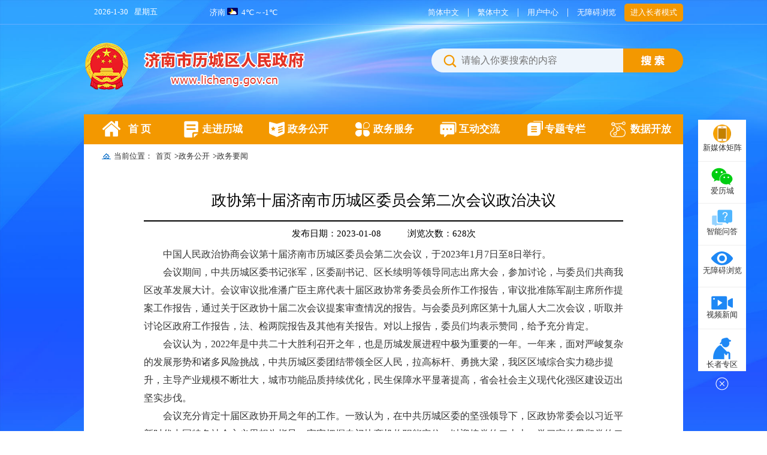

--- FILE ---
content_type: text/html; charset=UTF-8
request_url: http://www.licheng.gov.cn/art/2023/1/8/art_15481_4815758.html
body_size: 6246
content:
<!DOCTYPE html PUBLIC "-//W3C//DTD XHTML 1.0 Transitional//EN" "http://www.w3.org/TR/xhtml1/DTD/xhtml1-transitional.dtd">
<html xmlns="http://www.w3.org/1999/xhtml">
<head>
<!--GS_0001_D5-->
<meta http-equiv="X-UA-Compatible" content="IE=9; IE=8; IE=7; IE=EDGE"> 
<meta http-equiv="Content-Type" content="text/html; charset=utf-8" /><script language="javascript" src="/module/jslib/jquery/jquery.js"></script>
<script language="javascript" src="/module/jslib/urite/urite.min.js"></script>

<link href="/script/hanweb.css" type=text/css rel=stylesheet>
<link href="/module/jslib/tag/css/infotag.css" type=text/css rel=stylesheet>
<link href="/module/jslib/multiline/multilineText.css" type=text/css rel=stylesheet>
<script language="javascript" src="/module/jslib/multiline/bt_multilineText.js"></script>

<link href="/script/pagegray.css" type=text/css rel=stylesheet>
<meta name='WebId' content='82'>

<link rel="shortcut icon" href="/licheng.ico"/>
<link rel="bookmark" href="/licheng.ico"/>
<meta name="renderer" content="webkit">
<meta name="viewport" content="width=device-width, initial-scale=1.0, minimum-scale=1.0, maximum-scale=1.0, user-scalable=no">
<link type="text/css" href="/images/12937/hanweb.css" rel="stylesheet"/>
<link type="text/css" href="/images/12937/mob_article.css" rel="stylesheet"/>
<link rel="stylesheet" href="/images/12937/oldwzy.css">
<!--<link type="text/css" href="/images/12937/wzymain.css" rel="stylesheet"/>-->
<script type="text/javascript" src="/images/12937/jquery.js"></script>
    <script language="javascript" src="/module/jslib/gtb/language.js"></script>
<title>济南市历城区人民政府 政务要闻 政协第十届济南市历城区委员会第二次会议政治决议</title>
<meta name='Maketime' content='2024-12-30 16:39:33'>
<meta name="SiteName" content="济南市历城区人民政府">
<meta name="SiteDomain" content="www.licheng.gov.cn">
<meta name="SiteIDCode" content="3701120002">
<meta name="ColumnName" content="政务要闻">
<meta name="ColumnType" content="政务要闻">
<meta name="ArticleTitle" content="政协第十届济南市历城区委员会第二次会议政治决议">
<meta name="pubdate" content="2023-01-08 20:25"/>
<meta name="pageSize" content="1"/>
<meta name="Author" content="">
<meta name="Description" content="">
<meta name="Keywords" content="">
<meta name="ContentSource" content="爱历城">
<meta name="Url" content="http://www.licheng.gov.cn/art/2023/1/8/art_15481_4815758.html">

<meta name="category" content="">
<meta name="language" content="中文">
<meta name="location" content="">
<meta name="department" content="">
<meta name="guid" content="20244815758">
<meta name="effectiveTime" content="0">
<meta name="level" content="0">
<meta name="serviceCategory" content="">
<meta name="serviceObject" content="">
<meta name="comments" content="">
<meta name="subject" content="">
<meta name="i_webid" content="82">
<meta name="i_columnid" content="15481">
<meta name="i_articleid" content="4815758">
<meta name="pagetype" content="1">
<meta id="itemname" name="新闻" content="要闻">


<!-- juba埋点 -->
<!-- 文章页 -->
<META name='pagetype' id='pagetype' CONTENT='1'>
    <script type='text/javascript'>
        var uuid = ''; (function () {
            var juba = document.createElement('script');
            juba.type = 'text/javascript';
            juba.async = true;
            juba.src = 'http://xxcj.bdb.shandong.gov.cn:81/jubac/sync/detailcollect.do';
            var s = document.getElementsByTagName('script')[0];
            s.parentNode.insertBefore(juba, s);
        })();
    </script>
    <!-- juba埋点结束 -->
<script src="/images/12937/audio.min.js"></script>
    <link rel="stylesheet" href="/images/12937/audio.css" media="screen">
<script type='text/javascript' src='/module/jslib/grouppic/jquery.ad-gallery.js'></script>
<link rel='stylesheet' type='text/css' href='/module/jslib/grouppic/jquery.ad-gallery2.css'>
</head>
<script>
      audiojs.events.ready(function() {
        audiojs.createAll();
      });
    </script>
<style>
    @media only screen and (min-width:320px) and (max-width: 768px){
        .screen{display:none;}
    }
</style>
<body id="page_type" alt="文章页">
<div id="barrierfree_container">
<div class="screen">
<div>
<!--头部开始-->
<script src="/script/1081/2212151438201258.js"></script><script src="/script/1081/2212121801545083.js"></script>
<script src="/script/1081/2212161533117009.js"></script>
<!--头部结束-->
</div>
<div>
<!--导航开始-->

<!--导航结束-->
</div>
<!--当前位置开始-->
<div class="bt-box" style=" background:#fff;width:1000px;margin:0 auto;padding-left:30px;">
    <div class="bt-position">
    	<table cellspacing="0" cellpadding="0" border="0"  height="40" style="font-size:13px;">
    <tr>
        <td align="center" height="40"><img src="/picture/21/1805181540207611103.png" readexclude></td>
        <td align="center" height="40"><a href="/index.html">当前位置：</a></td>
        <td align="center" height="40"><a href="/index.html">首页</a></td>
        <td align="center" height="40"><table width="100%" cellspacing="0" cellpadding="0" border="0">
<tr>
<td>><a tabindex="0">政务公开</a></td><td>><a tabindex="0">政务要闻</a></td>
</tr></table></td></tr>
</table>
    </div>
</div>
</div>
<!--当前位置结束-->
<div class="bt-note-15" style="display:none;"><!--华丽的分割线--></div>

<!--文章正文开始-->
<div class="bt-article-y" style=" background:#FFF"><!--宋体和雅黑的总开关: s代表宋体=y代表雅黑-->
	<style>
    .bt-article-02 span{display:inline-block;}
    </style>
    <script type="text/javascript">function ChangeColor(ColorName) {
    document.getElementById("c").style.background = ColorName
}</script>
<script language="javascript">function doZoom(size) {
    document.getElementById('zoom').style.fontSize = size + 'px'
}</script>
<!--xxgktypeinfo-->
<div class="bt-article-02">
    <div style="text-align:center;font-weight:normal;" class='title' readlabel tabindex="0">政协第十届济南市历城区委员会第二次会议政治决议<br></div>
    <span class="sp_time">
        <font>发布日期：2023-01-08 </font>
        <font>浏览次数：<script language='javascript' src="/module/visitcount/articlehits.jsp?colid=15481&artid=4815758" >
 </script>次</font>
    </span>
    <div id="zoom" style="text-align:left;line-height: 30px;color:#333;font-size: 16px;" readlabel tabindex="0"><!--ZJEG_RSS.content.begin--><meta name="ContentStart"/><p style="text-align: left; text-indent: 2em;">中国人民政治协商会议第十届济南市历城区委员会第二次会议，于2023年1月7日至8日举行。</p><p style="text-align: left; text-indent: 2em;">会议期间，中共历城区委书记张军，区委副书记、区长续明等领导同志出席大会，参加讨论，与委员们共商我区改革发展大计。会议审议批准潘广臣主席代表十届区政协常务委员会所作工作报告，审议批准陈军副主席所作提案工作报告，通过关于区政协十届二次会议提案审查情况的报告。与会委员列席区第十九届人大二次会议，听取并讨论区政府工作报告，法、检两院报告及其他有关报告。对以上报告，委员们均表示赞同，给予充分肯定。</p><p style="text-align: left; text-indent: 2em;">会议认为，2022年是中共二十大胜利召开之年，也是历城发展进程中极为重要的一年。一年来，面对严峻复杂的发展形势和诸多风险挑战，中共历城区委团结带领全区人民，拉高标杆、勇挑大梁，我区区域综合实力稳步提升，主导产业规模不断壮大，城市功能品质持续优化，民生保障水平显著提高，省会社会主义现代化强区建设迈出坚实步伐。</p><p style="text-align: left; text-indent: 2em;">会议充分肯定十届区政协开局之年的工作。一致认为，在中共历城区委的坚强领导下，区政协常委会以习近平新时代中国特色社会主义思想为指导，牢牢把握专门协商机构职能定位，以迎接党的二十大、学习宣传贯彻党的二十大精神为主线，以助力全区经济社会高质量发展为目标，锚定全区“4433”工作推进体系和聚力实现“七个新提升”，主动靠前、积极作为，建言资政、凝聚共识，团结奋斗的思想政治基础更加牢固，助力经济社会发展的成果更加丰硕，专门协商机构的作用更加凸显，履职能力建设更加有效，充分展现了新时代人民政协的新样子。</p><p style="text-align: left; text-indent: 2em;">会议指出，2023年是全面贯彻落实中共二十大精神的开局之年，也是历城向着省会社会主义现代化强区目标奋进的关键之年。全区各级政协组织和广大政协委员要在中共历城区委的坚强领导下，以习近平新时代中国特色社会主义思想为指导，深入学习宣传贯彻中共二十大精神，坚持党的领导、统一战线、协商民主有机结合，坚持发扬民主和增进团结相互贯通、建言资政和凝聚共识双向发力，紧紧围绕区委区政府中心工作，主动靠前、积极作为，为推动全区经济社会高质量发展作出积极贡献。</p><p style="text-align: left; text-indent: 2em;">会议强调，要坚持以习近平新时代中国特色社会主义思想和党的二十大精神统一思想、凝聚共识，入脑入心全面学习，完整准确全面把握，履职尽责全面落实，不断提高政治判断力、政治领悟力、政治执行力，在对标对表中把牢正确政治方向。要自觉把“国之大者”作为“责之重者”，把“民之关切”作为“行之所向”，把更好统筹疫情防控和经济社会发展作为重中之重，聚焦高质量发展、城市品质提升、乡村全面振兴、促进共同富裕，建有用管用之言，献务实求实之策，在建言资政中倾力服务发展大局。要立足主责主业，认真践行全过程人民民主，深化专门协商机构建设，完善民主监督制度机制，不断提高深度协商互动、意见充分表达、广泛凝聚共识水平，在守正创新中推进协商民主建设。要坚决扛起“落实下去、凝聚起来”的政治责任，更好地发挥重要阵地、重要平台、重要渠道作用，团结引导广大政协委员深入界别群众，密切联系交流，精准有效做好理顺情绪、引导预期、坚定信心的工作，在凝聚共识中画好最大同心圆。要准确把握新形势新任务新要求，以高质量党建引领高质量履职，以创新精神拓展“四个助历”平台功能，以队伍建设新成效推动政协事业新发展，在履职尽责实践中锤炼过硬本领。</p><p style="text-align: left; text-indent: 2em;">会议号召，全区各级政协组织、政协各参加单位和广大政协委员，要更加紧密地团结在以习近平同志为核心的中共中央周围，在中共历城区委的坚强领导下，牢记“三个务必”，坚定信心决心，脚踏实地、埋头苦干，不负时代、不负华年，为加快建设省会社会主义现代化强区作出新的更大贡献！</p><meta name="ContentEnd"/><!--ZJEG_RSS.content.end-->
    </div>
    
    <span style="text-align:right;margin-bottom:15px;font-size:16px;color:#333;display:block!important;">信息来源：爱历城</span>
    <!--------------分享----------------->
    <div class="fenxiang"  style="margin-top:15px;">
        <div class="fx-cen bt-left" style="width:300px;">
            <!--bds Button BEGIN-->
            
            <script _ue_org_tagname="script">
                window._bd_share_config={"common":{"bdSnsKey":{},
                    "bdText":"",
                    "bdMini":"2",
                    "bdMiniList":["tsina","weixin","tqq","qzone","people","xinhua","douban"],
                    "bdPic":"",
                    "bdStyle":"0",
                    "bdSize":"24"},
                    "share":{}};with(document)0[(getElementsByTagName('head')[0]||body).appendChild(createElement('script')).src='http://bdimg.share.baidu.com/static/api/js/share.js?v=89860593.js?cdnversion='+~(-new Date()/36e5)];
            </script>
            <!--bds Button END-->
        </div>
        <div class="fx-cen bt-right"><a href="javascript:window.print()" style="font-size:16px;color:#4d4d4d;">【打印本页】</a>
            <a href="javascript:window.opener=null;window.open('','_self');window.close();"  style="font-size:16px;color:#4d4d4d;">【关闭窗口】</a>
        </div>
    </div>
    <div style="margin-top:15px;" class="cf">
        <div class="prevPage bt-left" style="text-align:left;height:35px;font-size:16px;width:100%;"><span class="prevPageLink"><script language='javascript' src='/module/changepage/script/gettitle.js?appid=1&showtip=1&titlelimit=45&webid=82&cataid=15481&catatype=2&position=prev&infoid=4815758&ajaxUrl=http://www.licheng.gov.cn/module/changepage/gettitleplus.jsp'></script></span></br></div>
        <div class="nextPage bt-left" style="text-align:left;height:35px;font-size:16px;width:100%;"><span class="nextPageLink"><script language='javascript' src='/module/changepage/script/gettitle.js?appid=1&showtip=1&titlelimit=45&webid=82&cataid=15481&catatype=2&position=next&infoid=4815758&ajaxUrl=http://www.licheng.gov.cn/module/changepage/gettitleplus.jsp'></script></span></div>
    </div>
</div>

<div class="h25"></div>
<style>
    .bt-article-02 a:hover{color:#014a8d;;}
    /*.prevPage,.prevPage .prevPageLink{float:left;}*/
    /*.nextPage,.nextPage .nextPageLink{float:left;}*/
    .h25{height:25px;}
    .title{font-size: 25px;color: #000000;line-height: 150%; border-bottom: 2px solid #000000;padding:15px; margin:0 auto;  text-align: center;}
    .sp_time{color:#000000;font-size: 16px;}
    p img{max-width:100%;}
    /*.bt-article-02 span{display:inline-block!important;}*/
    /*.prevPage,.nextPage{width:100%;display:block!important}*/
</style>
<script>
    $(document).ready(function(){
        var tt = $(".ptwo").text();
        var tt1 = $(".pone").text();
        if(tt==null||tt==""){
            $(".ptwo").prepend("无");
        }else{
            $(".ptwo").prepend("");
        }
        if(tt1==null||tt1==""){
            $(".pone").prepend("无");
        }else{
            $(".pone").prepend("");
        }
    });
  </script>
  <style>
	  table{
		  margin: 0 auto !important;
	  }
  </style>

</div>
<!--文章正文结束-->
<div style="height:25px;"></div>
<div  class="screen">
<!--页脚开始-->
<div>
<script src="/script/1081/2212151438204560.js"></script>
</div>
<!--页脚结束-->
<!--</div>-->
<div>
    
</div>
</div>
    </div>
<!-- 加载无障碍JS -->
<div>
<!-- <script id="barrierfree" src="/module/accessiblereading/load.js"></script> -->
</div>

</body>
</html>


--- FILE ---
content_type: text/html;charset=UTF-8
request_url: http://www.jinan.gov.cn/jnszfqxj/weather/zfmhtq/zfmhtq.do
body_size: 1044
content:






<!DOCTYPE html>
<html>
<head>
<link type="text/css" rel="stylesheet" href="/jnszfqxj/ui/css/global.css"/>
<script type="text/javascript" src="/jnszfqxj/ui/lib/jquery/jquery-1.8.3.min.js"></script>

<title>济南市政府门户天气预报</title>
<style type="text/css">
#content,#clum_title{width:100%; min-width:760px; margin:0 auto; overflow:hidden;}
#clum_title { overflow:hidden; border-bottom:2px solid #16569d; margin-bottom:15px;}
#clum_title_left { float:left; width:173px; line-height:36px;font-size:16px; font-family:"微软雅黑";  font-weight:bold; text-align:center; color:#FFF; background-color:#16569d;}
#clum_title_right { display:block; float:right; font-size:14px; line-height:36px; color:#16569d; margin-right:15px;}
#content_textA {margin:0 auto;  margin-bottom:15px; overflow:hidden;}
body {
	margin-left: 0px;
	margin-top: 0px;
	margin-right: 0px;
	margin-bottom: 0px;
	font-family:  '微软雅黑';
	color: #fff;
}
table { 
border-collapse:collapse; /* 关键属性：合并表格内外边框(其实表格边框有2px，外面1px，里面还有1px哦) */ 
border-width:1px 0 0 1px; /* 设置边框状粗细：上 右 下 左 = 对应：1px 0 0 1px */ 
} 
table th,table td {border:1px solid #5b9eec;border-width:1px;padding:0px; font-size:12px; color:#4b67a8; line-height:23px; text-align:center;} 
.hui12 {font-size:12px; color:#4c4c4c; line-height:150%;}
.tqlj {
	color: #fff;
	text-decoration: none;
}
</style>
</head>
<body>
	<a href="http://www.jinan.gov.cn/col/col33064/index.html" class="tqlj" target="_blank">
	<div>
		
  			
  			
  				
				
				
				
				
				
				济南&nbsp;<img src="../../resources/tq/images/zfmhs/duoyun.gif" width="18" height="12" />&nbsp;&nbsp;4℃～-1℃
				
				
				
				
				
				
				
				
				
				
				
				
				
				
				
				
				
				
				
				
				
				
				
				
  				
  				
  			
  		
	</div>
	</a>
</body>
</html>


--- FILE ---
content_type: text/html;charset=UTF-8
request_url: http://www.licheng.gov.cn/module/changepage/gettitleplus.jsp?appid=1&showtip=1&titlelimit=45&webid=82&cataid=15481&catatype=2&position=prev&infoid=4815758
body_size: 332
content:






























{"vc_meg":"<a href=\"/art/2023/1/10/art_15481_4815924.html\" target=\"_self\" title=\"区政协领导走访慰问老党员\">区政协领导走访慰问老党员</a>","position":"prev"}


--- FILE ---
content_type: text/html;charset=UTF-8
request_url: http://www.licheng.gov.cn/module/changepage/gettitleplus.jsp?appid=1&showtip=1&titlelimit=45&webid=82&cataid=15481&catatype=2&position=next&infoid=4815758
body_size: 409
content:






























{"vc_meg":"<a href=\"/art/2023/1/8/art_15481_4815759.html\" target=\"_self\" title=\"济南市历城区第十九届人大二次会议举行第二次全体会议\">济南市历城区第十九届人大二次会议举行第二次全体会议</a>","position":"next"}


--- FILE ---
content_type: text/css
request_url: http://www.licheng.gov.cn/images/12937/mob_article.css
body_size: 884
content:
/* 增对hanweb.css====问题的覆盖样式！ */
body {
	font-family:"微软雅黑";
  text-align:center;
}
a {transition: all 0.2s ease-out 0s; color:#333}
/*a:hover{transition: all 0.2s ease-out 0s; color:#F00}*/

/*******文章正文样式开始****/

.bt-article-s .bt-article-01{ width:768px; padding:25px 60px 30px 60px; border:#CCC solid 1px;}
.bt-article-y .bt-article-01{ width:838px; padding:25px 60px 30px 60px; border:#CCC solid 1px;}

.bt-rig-box{ }



/***文章页-自适应wap手机端效果代码判断css的关键，以下css是使用于手机端的样式代码**/
@media only screen and (max-width:768px) { 

/**手机端所有需要隐藏的容器class全部加在下面**/
.bt-top-nav,
.bt-head-cen,
.bt-nav-y,
.bt-nav-s
.bt-box,
.bt-position,
.bt-footer{
	display:none;
}

/**手机端所有需要显示的容器宽度都要变成100%**/
.bt-head,
.bt-article-s,
.bt-article-y{
	width:100% !important

}

/**手机端-页头部分全部隐藏，然后替换成手机端专用logo**/
.bt-head{ 
	width:100%;
	height:80px;
	min-height:0;
	border-bottom:#333 solid 2px;
	background:url(logo-wap.png) no-repeat left top;

}
	
/**手机端-文章文调整**/
.bt-article-s,
.bt-article-y{
	min-height:400px;
	margin:0 auto;
	padding:15px 10px; 	
}

.bt-article-s .bt-article-01,
.bt-article-y .bt-article-01{ width:100%; padding:20px 10px 30px 10px}
.bt-rig-box{ display:none}



.bt-article-s .bt-article-02,
.bt-article-y .bt-article-02{ 
	padding:0;

}
	
.bt-article-s .sp_time font,
.bt-article-y .sp_time font{ 
	padding:0 20px; 
	line-height:30px; 
	display:block; 
	width:100%
}

}



--- FILE ---
content_type: text/css
request_url: http://www.licheng.gov.cn/images/12937/oldwzy.css
body_size: 536
content:
.lcpageold .bt-position table td {
    line-height: 110px;
    font-size: 32px;
    color: #666;
}
.lcpageold .bt-position a {
    padding-right: 5px;
    line-height: 110px;
    font-size: 32px;
    color: #666;
}
.lcpageold .bt-position img {
    display:none;
}
.lcpageold .bt-box {
    width: 1200px !important;
    height: auto;
    overflow: hidden;
}
.lcpageold .bt-position {
    width: 1200px;
    height: 130px;
    line-height: 35px;
    color: #000;
    margin: 0 auto;
    text-align: left;
    font-size: 13px;
    background: url(/picture/1087/2212151148239925496.png) no-repeat 72px center;
    clear: both;
    padding-left: 130px;
}
.lcpageold .nav ul {
    overflow: hidden;
    margin: 0 auto;
    width: 1000px;
}
.lcpageold .bt-article-s,.lcpageold .bt-article-y {
    width: 1200px;
}
.lcpageold .title {
    font-size: 52px;
}
.lcpageold .bt-article-s .sp_time font,.lcpageold .bt-article-y .sp_time font {
    line-height: 78px;
}
.lcpageold .bt-article-y .sp_time {
    font-size: 32px;
    color: #666;
}
.lcpageold div#zoom p {
    font-size: 32px;
    line-height: 64px;
}
.lcpageold td,.lcpageold th {
    padding: 0;
    font-size: 27px;
    line-height: 54px;
    padding: 5px;
}
.lcpageold .bt-article-y .sp_bianji,.lcpageold .bt-article-y span {
    font-size: 28px !important;
    line-height: 64px;
}
.lcpageold .fenxiang {
    height: 64px !important;
}
.lcpageold .bt-article-y .fenxiang .fx-cen a {
    font-size: 32px !important;
    line-height: 64px;
}
.lcpageold .prevPage,.lcpageold .nextPage {
    height: 64px !important;
}

--- FILE ---
content_type: text/css
request_url: http://www.licheng.gov.cn/images/12937/audio.css
body_size: 764
content:
@font-face { font-family: 'bpreplay'; font-weight: normal; font-style: normal; src: url('BPreplay-webfont.eot'); src: local('☺'), url('BPreplay-webfont.woff') format('woff'), url('BPreplay-webfont.ttf') format('truetype'), url('BPreplay-webfont.svg#webfontgzJ8Cr4g') format('svg'); }


.audiojs { margin: 15px auto 20px; }

.download { background: url('divider.png') top center no-repeat, url('divider.png') bottom center no-repeat; margin: 30px 0px; padding: 20px 0px; text-align: center; }
.download a em { color: rgba(255, 255, 255, 0.8); font-style: normal; }
.download a em:before { content: '⬇ '; font-size: 0.8em; padding: 0px 4px 0px 0px; }
.download a { display: block; color: #f6f6f0; width: 190px; margin: 5px auto; padding: 8px 2px 8px 0px; font-size: 14px; border-bottom: 0px; background: #da1c5c;
  border-radius: 5px; -webkit-border-radius: 5px; -moz-border-radius: 5px; -o-border-radius: 5px;
  background-image: -webkit-gradient(linear, left top, left bottom, color-stop(0.2, #da1c5c), color-stop(0.5, #C81C5C), color-stop(0.51, #da1c5c), color-stop(1, #da1c5c));
  background-image: -moz-linear-gradient(center top, #da1c5c 0%, #C81C5C 50%, #da1c5c 51%, #da1c5c 100%); }
 
blockquote { font-size: 13px; font-style: italic; border-left: 2px solid #b1aca0; padding: 0px 0px 2px 10px; margin: 0px 0px 10px; }
cite:before { content: "From:\00a0"; }
cite { border-top: 1px dotted #999; padding-top: 0.5em; display: block; word-wrap: break-word; }

pre,
code { background: #EFEEE6; color: #552; font-family: Monaco, Consolas, 'Lucida Console', monospace; font-size: 12px; padding: 0px 3px; }
pre { margin: 0px; padding: 4px 8px; }


--- FILE ---
content_type: text/css
request_url: https://zwfw.jinan.gov.cn/accessiblereading/css/barrierfree.css
body_size: 6980
content:
*html {
  background-image: url(about:blank);
  background-attachment: fixed;
}

body,
div,
p,
ul,
li {
  margin: 0;
  padding: 0;
}

ol,
ul,
li {
  list-style: none;
}

#wcagnav {
  height: 55px;
}

/* 红色选中框 */
.bl {
  outline: red solid thick;
}

/* 起始点 */
.startCricleDot {
  display: block;
  position: absolute;
  width: 1px;
  height: 1px;
  background-color: none;
  overflow: hidden;
  margin: -5px 0 0 -5px;
  float: left !important;
}

/* 结束点 */
.endCricleDot {
  display: block;
  position: absolute;
  width: 1px;
  height: 1px;
  background-color: none;
  overflow: hidden;
  margin: -5px 0 0 -5px;
  float: left !important;
}
/* 轮播区和浮动区提示 */
.barrierfree_tips{
  display: block;
  position: absolute;
  width: 0px;
  height: 0px;
  overflow: hidden;
}
.mark_bl{
outline: none;
}
/* 读到某个点添加标记色 */
.tbl {
  background: #1e9fff !important;
}

/*默认选中色是tbl选中色蓝色 如果进出某个模块 前后的点点需要特定选中色 将Barrier free.js中 涉及这个类的地方注释解除即可 */
.specificSelectedColor {
  background: #000 !important;
}

.toolbar-one-bg {
  display: inline-block;
  background-color: rgba(255, 255, 255, 0.2);
  border: 1px solid white;
  color: #fff;
  width: 65px;
  height: 75px;
  border-radius: 5px;
  margin-right: 3px;
  position: relative;
  cursor: pointer;
}

.toolbar-toggle {
  display: none;
}

.accessiblereading-toolbar{
  width: 1022px;
  height: 100%;
  margin: 0 auto;
  position: relative;
}
.accessiblereading-toolbar-bottom {
  width: 1022px;
  height: 100%;
  margin: 0 auto;
  position: relative;
}
.ymlx{
  width: 120px;
  background: url(../icons/ymlx.png) no-repeat center 2px !important;
}
.w_h{
width: 120px;
height: 60px;
cursor: pointer;
}
.accessiblereading-toolbar-item {
  border-radius: 8px;
  display: inline-block;
  color: #000;
  width: 60px;
  height: 50px;
  margin-right: 10px;
  margin-top: 25px;
  position: relative;
  cursor: pointer;
  font-size: 12px;
    background-color: #ddd;
}

.accessiblereading-toolbar-item:hover {
  color: #fff;
  background: url(../icons/hoverBackground.svg) no-repeat center 0px;
}

.toolbar-item-bg {
  height: 100%;
}

/* 首页背景图标 */
.toolbar-home-bg {
  height: 100%;
  background: url(../icons/home.png);
  background-position: 50% 20%;
  background-repeat: no-repeat;
}

/* 纯文本背景图标 */
.toolbar-text-bg {
  height: 100%;
  background: url(../icons/text.png);
  background-position: 50% 25%;
  background-repeat: no-repeat;
}

/* 辅屏背景图标 */
.toolbar-auxiliary-bg {
  height: 100%;
  background: url(../icons/auxiliaryScreen.png);
  background-position: 50% 28%;
  background-repeat: no-repeat;
}

/* 全屏背景图标 */
.toolbar-allScreen-bg {
  height: 50px;
  background: url(../icons/allScreen.png);
  background-position: 50% 24%;
  background-repeat: no-repeat;
  margin-top: -20px;
}

/* 横向布局 */
.hengxiang {
  display: inline-block;
  border: 1px solid white;
  color: #fff;
  width: 110px;
  height: 110px;
  border-radius: 5px;
  margin-right: 5px;
  position: relative;
  cursor: pointer;
}

.horizontal-div {
  width: 93%;
  height: 50%;
  padding: 12px 0;
}

.horizontal-div-two {
  width: 93%;
  height: 48%;
}

.horizontal-title {
  display: inline-block;
}

/* 文字放大 */
.toolbar-textPlus-bg {
  height: 100%;
  background: url(../icons/textPlus.png);
  background-position: 50% 24%;
  background-repeat: no-repeat;
}

/* 文字缩小 */
.toolbar-textMinus-bg {
  height: 100%;
  background: url(../icons/textMinus.png);
  background-position: 50% 24%;
  background-repeat: no-repeat;
}

/* 屏幕放大 */
.toolbar-bigScreen-bg {
  height: 100%;
  background: url(../icons/bigScreen.png);
  background-position: 50% 24%;
  background-repeat: no-repeat;
}

/* 屏幕缩小 */
.toolbar-smallScreen-bg {
  height: 100%;
  background: url(../icons/smallScreen.png);
  background-position: 50% 24%;
  background-repeat: no-repeat;
}

/* 配色图标 */
.toolbar-item-color .toolbar-item-bg.bg-left {
  width: 60px;
  background: url(../icons/color.png);
  background-position: 50% 24%;
  background-repeat: no-repeat;
}

.toolbar-item-color .toolbar-item-bg.bg-right {
  position: relative;
  right: 6px;
  background: url(../icons/sanjiao.png);
  width: 10px;
  background-position: 50% 30%;
  background-repeat: no-repeat;
}

/* 灰度切换 */
.toolbar-gray-bg {
  height: 100%;
  background: url(../icons/gray.png);
  background-position: 50% 24%;
  background-repeat: no-repeat;
}

/* 辅助线 */
.toolbar-auxiliaryLine-bg {
  height: 100%;
  background: url(../icons/auxiliaryLine.png);
  background-position: 50% 24%;
  background-repeat: no-repeat;
}

/* 音量控制 */

.toolbar-item-voice .toolbar-item-bg.bg-middle {
  position: absolute;
  height: 66px;
  width: 1px;
  top: 5px;
  left: 90px;
  background: #fff
}

.toolbar-item-voice .toolbar-item-bg.bg-right {
  margin-left: 5px;
  width: 25px;
  background: url(../icons/sanjiao.png) center center;
  width: 10px;
  background-repeat: no-repeat;
}

/* 切换连续 */
.toolbar-switch-bg {
  height: 100%;
  background: url(../icons/switch.png);
  background-position: 50% 24%;
  background-repeat: no-repeat;
}

.accessiblereading-toolbar-item .toolbar-item-title {
  position: absolute;
  top:-27px;
  font-size: 14px;
  width: 60px;
  text-align: center;
  color: #fff;
}

/* 后退 */
.toolbar-backStep-bg {
  height: 100%;
  background: url(../icons/backStep.png);
  background-position: 50% 24%;
  background-repeat: no-repeat;
}

/* 前进 */
.toolbar-nextStep-bg {
  height: 100%;
  background: url(../icons/nextStep.png);
  background-position: 50% 24%;
  background-repeat: no-repeat;
}

/* 前进 */
.toolbar-help-bg {
  height: 100%;
  background: url(../icons/help.png);
  background-position: 50% 24%;
  background-repeat: no-repeat;
}

/* 重置 */
.toolbar-reset-bg {
  height: 100%;
  background: url(../icons/reset.png);
  background-position: 30% 50%;
  background-repeat: no-repeat;
  display: inline-block;
  width: 100%;
  height: 53px;
  line-height: 53px;
}

/* 关闭 */
.toolbar-close-bg {
  height: 100%;
  background: url(../icons/close.png);
  background-position: 30% 50%;
  background-repeat: no-repeat;
}

.toolbar-closeOne-bg {
  height: 100%;
  background: url(../icons/close.png);
  background-position: 50% 24%;
  background-repeat: no-repeat;
}

.toolbar-item-screen,
.toolbar-item-pagezoom,
.toolbar-item-line,
.toolbar-item-seeingeye {
  margin-right: 15px;
}

.toolbar-item-text .toolbar-item-bg {
  background-position: -1405px 0;
}

.toolbar-item-screen .toolbar-item-bg {
  background-position: -145px 0;
}

.toolbar-item-textzoom,
.toolbar-item-pagezoom {
  width: 110px;
}

.toolbar-item-textzoom .toolbar-item-bg,
.toolbar-item-pagezoom .toolbar-item-bg {
  display: inline-block;
  width: 55px;
}

.toolbar-item-textzoom .toolbar-item-bg.bg-left {
  background-position: -1595px 0;
}

.toolbar-item-textzoom .toolbar-item-bg.bg-right {
  background-position: -1515px 0;
}

.toolbar-item-pagezoom .toolbar-item-bg.bg-left {
  background-position: -1055px 0;
}

.toolbar-item-pagezoom .toolbar-item-bg.bg-right {
  background-position: -975px 0;
}

.toolbar-item-bigmouse .toolbar-item-bg {
  background-position: -325px 0;
}

.toolbar-item-line .toolbar-item-bg {
  background-position: -55px 0;
}

.toolbar-item-voice{
  width: 60px;
  position: relative;
}

.toolbar-item-auxiliaryScreen{
  width: 60px;
  position: relative;
}
.toolbar-item-switch{
  width: 60px;
  position: relative;
  background:url(../icons/hoverBackground.svg) no-repeat center 0px;
    color: #fff;
}
.toolbar-item-help{
  width: 60px;
  position: relative;
}

.toolbar-item-readtype .toolbar-item-bg {
  background-position: -1135px 0;
}

.toolbar-item-seeingeye .toolbar-item-bg {
  background-position: -865px 0;
}

.toolbar-item-backgo {
  width: 100px;
}

.toolbar-item-backgo .toolbar-item-bg {
  display: inline-block;
  width: 50px;
}

.toolbar-item-backgo .toolbar-item-bg.bg-left {
  background-position: -250px 0;
}

.toolbar-item-backgo .toolbar-item-bg.bg-right {
  background-position: -700px 0;
}

.toolbar-item-end {
  width: 90px;
  position: relative;
}

.toolbar-item-end .bg-top,
.toolbar-item-end .bg-bottom {
  display: inline-block;
  width: 100%;
  height: 53px;
  line-height: 53px;
}

.toolbar-item-end .bg-middle {
  position: absolute;
  height: 1px;
  background: linear-gradient(to right, rgba(0, 0, 0, 0.2) 0%, rgba(0, 0, 0, 0.5) 50%, #d8d8d8 100%);
  width: 100%;
}

.toolbar-item-end .toolbar-item-bg {
  display: inline-block;
  width: 50px;
  height: 53px;
}

.toolbar-item-end .bg-top .toolbar-item-bg {
  background-position: -1240px -15px;
}

.toolbar-item-end .bg-bottom .toolbar-item-bg {
  background-position: -430px -20px;
}

.toolbar-item-end span {
  position: absolute;
  left: 50px;
}

.toolbar-item-end .bg-top span {
  top: 3px;
}

.toolbar-item-end .bg-bottom span {
  top: 55px;
}

.toolbar-toggle-left {
  float: left;
  font-size: 14px;
}

.toolbar-toggle-right {
  float: right;
  margin-right: 10px;
}

.toolbar-toggle-left>div {
  box-sizing: border-box;
  display: inline-block;
  margin-right: 5px;
  padding: 5px 10px;
  height: 70px;
  color: #fff;
}

.toolbar-toggle-left .w_h:hover {
  background: linear-gradient(180.00deg, #f00 0%, #be0000 100%);
  border-radius: 5px;
}
.page-type-title,.page-type-value{
  visibility: hidden;
}
.page-type-title,
.service-area-title,
.article-area-title,
.nav-area-title,
.window-area-title {
  font-size: 14px;
  margin-bottom: 20px;
}

.area-title {
  cursor: pointer;
}
.dpzy_bg{
  width:90px;
  background: linear-gradient(180.00deg, #ffa148 0%, #de6c00 100%) !important;
} 

.toolbar-item-close {
  background: url(../icons/hoverBackground.svg) no-repeat center 0px;
}

/* 颜色块位置 */
.color-toolbar-pannel {
  width: 60px;
  height: 50px;
  overflow: hidden;
}

.color-toolbar-pannelOne {
  width: 154px;
  height: 192px;
  left: 100px;
  z-index: 999;
}

.voice-contrl-pannel {
  width: 130px;
  left: 677px;
}

.color-toolbar-pannel .color-item {
  width: 60px;
  height: 50px;
  line-height: 50px;
  margin: 0 auto;
  font-size: 14px;
  text-align: center;
  cursor: pointer;
  position: relative;
}

.color-toolbar-pannel .white-black-blue {
  background-color: #fff;
  color: rgba(0, 0, 0, 0.85);
}

.color-toolbar-pannel .blue-yellow-white {
  background-color: #2274EC;
  color: rgba(255, 234, 25, 0.85);
}

.color-toolbar-pannel .yellow-black-blue {
  background-color: #FFC811;
  color: rgba(0, 0, 0, 0.85);
}

.color-toolbar-pannel .black-yellow-white {
  background-color: #000000;
  color: #FEC404;
}

.color-toolbar-pannel .default-color {
  /* background-color: #C1C1C1; */
  color: #000;
}

.voice-contrl-pannel .voice-contrl-item {
  height: 36px;
  line-height: 36px;
  text-align: center;
  cursor: pointer;
}

/* 辅屏 */

#gettextmessagebox input {
  border: 0;
  outline: none;
}

#gettextmessagebox input:hover {
  background: #b3b1b1;
  outline: none;
  color: #000;
}

.disabilitiesLanguage {
  width: 100%;
  height: 160px;
  overflow: hidden;
  position: fixed;
  bottom: 0;
  left: 0;
  z-index: 9999999999;
  background: fixed;
  _position: absolute;
  _bottom: auto;
  _top: expression(eval(document.documentElement.scrollTop+document.documentElement.clientHeight-this.offsetHeight-(parseInt(this.currentStyle.marginTop, 10)||0)-(parseInt(this.currentStyle.marginBottom, 10)||0)));
}

.disabilitiesLanguage .disabilitiesFooterBg {
  width: 100%;
  height: 160px;
  position: absolute;
  top: 0;
  left: 0;
  background-color: #d4d4d4;
}

.disabilitiesLanguage .LanguageMain {
  position: absolute;
  top: 10px;
  left: 20px;
  z-index: 99999999;
  width: 100px;
}

.disabilitiesLanguage .LanguageMain ul {
  padding: 0;
  margin: 0;
  float: left;
}

.disabilitiesLanguage .font_titleBar li {
  float: left;
}
#gettextmessagebox button {
  border: 0;
  outline: none;
}

#gettextmessagebox button:hover {
  background: #b3b1b1;
  outline: none;
  color: #000;
}

.disabilitiesLanguage li button {
  width: 48px;
  height: 48px;
  cursor: pointer;
  color: #000;
  font-size: 24px;
  background-color: #81868c;
  margin: 1px;
}
.disabilitiesLanguage li.disabilitiesNow button {
  background-color: #355e92;
  color: #fff;
}
.disabilitiesLanguage li.disabilitiesNow button:hover {
  background-color: #81868c;
}
.disabilitiesLanguage li.barrierfree_open button {
  background-color: #355e92;
  color: #fff;
}
.disabilitiesLanguage li.barrierfree_close button {
  background-color: #81868c;
}

.disabilitiesLanguage .LanguageSpell li button {
  width: 98px;
  height: 45px;
  border: none;
  cursor: pointer;
  font-size: 24px;
}
.disabilitiesLanguage li input {
  width: 48px;
  height: 48px;
  cursor: pointer;
  color: #000;
  font-size: 24px;
  background-color: #81868c;
  margin: 1px;
}

.disabilitiesLanguage li.disabilitiesNow input {
  background-color: #355e92;
  color: #fff;
}

.disabilitiesLanguage li.disabilitiesNow input:hover {
  background-color: #81868c;
}

.disabilitiesLanguage li.barrierfree_open input {
  background-color: #355e92;
  color: #fff;
}

.disabilitiesLanguage li.barrierfree_close input {
  background-color: #81868c;
}

.disabilitiesLanguage .LanguageSpell li input {
  width: 98px;
  height: 45px;
  border: none;
  cursor: pointer;
  font-size: 24px;
}

.disabilitiesLanguage .Languagetext {
  width: 100%;
  position: absolute;
  top: 10px;
  left: 130px;
  z-index: 99999999;
  overflow: scroll;
}

.disabilitiesLanguage .LanguageTextMin {
  padding-right: 140px;
}

.disabilitiesLanguage .LanguageTextMin .LanguageTextContent {
  width: 100%;
  height: 142px;
  background: #fff;
  overflow: auto
}

.disabilitiesLanguage .LanguageTextMin .LanguageTextContent p {
  width: 90%;
  margin: 0 auto;
  padding: 0;
}

.disabilitiesLanguage .LanguageTextMin .LanguageTextContent tr {
  display: table-row;
}

.disabilitiesLanguage .LanguageTextMin .LanguageTextContent table td {
  font-size: 32px !important;
  line-height: 1.2em !important;
  font-family: "Microsoft YaHei";
  text-align: center;
  vertical-align: middle;
}

.disabilitiesLanguage .LanguageTextMin .LanguageTextContent table td.barrierfree_pinyin {
  font-size: 20px !important;
  display: table-cell !important;
  padding: 5px;
}

.disabilitiesLanguage .LanguageTextMin .LanguageTextContent table td.barrierfree_text {
  font-size: 32px !important;
  display: table-cell !important;
}

.disabilitiesLanguage .LanguageTextMin .LanguageTextContent table td#helper_messageBoxText {
  display: table-cell !important;
}

samp {
  font: inherit;
}

/* 站外跳转提示 遮罩层 */
.overlay {
  display: none;
  position: fixed;
  top: 0;
  right: 0;
  bottom: 0;
  left: 0;
  z-index: 100000;
  width: 100%;
  height: 100%;
  background: #f6f4f5;
}

#prompt-modal {
  width: 720px;
  height: 190px;
  z-index: 100001;
  position: fixed;
  top: 0%;
  left: 0%;
  right: 0%;
  bottom: 0;
  margin: auto;
  opacity: 1;
  background-color: #b73535;
  text-align: center;
}

#prompt-modal span {
  font-size: 30px;
  line-height: 70px;
  color: #FFFFFF;
}

a.link-tag-color-white {
  color: #fff !important;
}

a.link-tag-color-blue {
  color: #2274EC !important;
}

.white-black-blue {
  background-color: #fff !important;
  color: rgba(0, 0, 0, 0.85) !important;
}

.blue-yellow-white {
  background-color: #2274EC !important;
  color: rgba(255, 234, 25, 0.85) !important;
}

.yellow-black-blue {
  background-color: #FFC811 !important;
  color: rgba(0, 0, 0, 0.85) !important;
}

.black-yellow-white {
  background-color: #000000 !important;
  color: #FEC404 !important;
}

/* -------------------  zhailei  ---------------------------- */
.accessiblereading-toolbar-contain {
  background-color: #4D4D4D;
  height: 75px;
  padding: 15px 0;
  width: 100%;
  position: fixed;
  top: 0;
  z-index: 99996 !important;
  box-sizing: content-box;
  user-select: none;
}

.accessiblereading-toolbar-contain-body {
    height: 100%;
    width: 1022px;
    height: 60px;
    margin: 0 auto;
    display: table;
    margin-top: 25px;
}
/* 读屏专用 */
.accessibility_dpzy{
  width: 90px;
  margin-left: 10px;
  text-align: center;
  color: #fff;
  margin-bottom: 10px;
}
.dpzy_icon{
  width: 90px;
  height: 50px;
}
.dpzy_icon:hover{
  width: 90px;
  height: 50px;
}
.fun_button_list.blind {
  line-height: 124px;
}
/* 智能导盲 */
.toolbar-guideBlind-bg {
  height: 100%;
  background: url(../icons/guideBlind.png);
  background-position: 50% 24%;
  background-repeat: no-repeat;
}

.fun_button_list.width_f {
  width: 90px;
  height: 50px;
  line-height: 50px;
  background: linear-gradient(180.00deg, #ffa148 0%, #de6c00 100%);
}
.fun_button_list {
  border-radius: 8px;
  margin: 0 0 0 10px;
  background: #ddd;
  cursor: pointer;
  color: #000;
  float: left;
  height: 50px;
  text-align: center;
  font-size: 13px;
  line-height: 50px;
  position: relative;
}
.fun_button_list:hover {
  color: #fff;
}

.fun_button_list.two_icon_btn {
  line-height: normal;
}

.fun_button_list.two_icon_btn div {
  display: inline-block;
  width: 60px;
  height: 50px;
}

.fun_button_list.home {
  background: url(../icons/home.png) no-repeat center 10px;
}

.fun_button_list .only_text {
  width: 60px;
  height: 50px;
  line-height: 50px;
}

.fun_button_list .text_plus {
  background: url(../icons/textPlus.png) no-repeat center center;
}

.fun_button_list .text_minus {
  background: url(../icons/textMinus.png) no-repeat center center;
}

/* 页面缩放 */

.fun_button_list .color {
  width: 60px;
  height: 40px;
  line-height: 50px;
  color: #000;
  padding-top: 10px;
  text-align: center;
}
.fun_button_list .color:hover {
  color: #fff;
}
.fun_button_list .change_color {
  background: url(../icons/color.svg) no-repeat center center;
}
.fun_button_list .bfr-more {
  width: 20px;
  height: 67px;
  float: left;
  background: url(../icons/sanjiao.png) no-repeat center center;
  position: absolute;
  right: 0;
  top: 4px;
  border-left: 1px solid #767676;
}
.showChangeColor{
  display: block;
}
.hideChangeColor{
display: none;
}

.fun_button_list .text_color {
  position: absolute;
  top: -32px;
  left: 0px;
  width: 60px;
  height: 30px;
  line-height: 30px;
  font-size: 14px;
}

.fun_button_list_color .text_color {
  position: absolute;
  top: -32px;
  width: 60px;
  height: 30px;
  line-height: 30px;
  font-size: 14px;
}

.fun_button_list .voice_more {
  width: 20px;
  height: 20px;
  float: right;
  background: url(../icons/sanjiao.png) no-repeat center;
  margin-top: 10px;
  margin-bottom: 8px;
  border: none !important;
}

/* 灰度 */
.fun_button_list.gray {
  background: url(../icons/gray.png) no-repeat center 12px;
}

/* 大鼠标 */

.toolbar-bigMouse-bg {
  height: 100%;
  background: url(../icons/bigMouse.png);
  background-position: 50% 24%;
  background-repeat: no-repeat;
}
.fun_button_list .bigMouse {
  width: 60px;
  height: 50px;
}

/* 辅助线 */
.fun_button_list .line {
  width: 60px;
  height: 50px;
}

.fun_button_list .auxiliary_screen {
  width: 60px;
  height:50px;
  line-height: 50px;
}


/* 音量设置 */
.fun_button_list .voice_set {
  position: relative;
  width: 60px;
}


.horizontal_voice_btn:hover {
  color: #fff;
}

.horizontal_voice_btn.close {
  display: block;
}
.voice_btnIcon_open{
  height: 50px;
  display: block;
  line-height: 66px;
  width: 60px;
  text-align: center;
}
.voice_btnIcon_open:hover {
  color: #fff;
}
.voice_btnIcon_close{
  display: none;
  height: 50px;
  line-height: 66px;
  width: 60px;
  text-align: center;
  color: #000;
}
.voice_btnIcon_close:hover {
  color: #fff;
}
.readtype_btnIcon_open{
  display: block;
  line-height: 66px;
  height: 50px;
}
.readtype_btnIcon_close{
  line-height: 66px;
  height: 50px;
  display: none;
}

.voice_speed_btn {
  height: 100% !important;
  width: 60px;
  border: none !important;
  color: #000;
}
.voice_speed_btn:hover {
  color: #fff;
}
#voice-control-select {
  height: 25px;
  margin-top: 5px;
  border-left: 1px solid #767676 !important;
}

#voice-control-select.bg-right-2 {
  position: absolute;
  height: 65px;
  top: 5px;
  width: 20px;
  right: 0;
  margin-top: 0;
}
/* 切换只读连读 */
.fun_button_list.double_btn .voice_setOne {
  background: url(../icons/disVoice.png) no-repeat 75px center;
}

.fun_button_list.double_btn .read_set {
  background: url(../icons/volume_black.svg) no-repeat center center !important;
}

.fun_button_list.double_btn .read_setOne {
  background: url(../icons/fingerRead.png) no-repeat 75px center !important;
}
.fun_button_list.width_color {
  width: 60px;
  height: 50px;
}

/* 重置   移动 */
.fun_button_list.double_btn .reset {
  width: 60px;
  height: 50px;
}
.fun_button_list.double_btn .reset:hover {
  width: 60px;
  height: 50px;
}

.fun_button_list.double_btn .move {
  background: url(../icons/move.png) no-repeat 46px center;
}

/* 帮助   关闭 */
.fun_button_list.double_btn .help {
  width: 60px;
  height: 50px;
  line-height: 50px;
}
.fun_button_list.double_btn .help:hover {
  width: 60px;
  height: 50px;
  line-height: 50px;
  
}
.fun_button_list.double_btn .close {
  width: 60px;
  height: 50px;
  line-height: 50px;
  color: #fff;
}

.fun_button_list p {
  color: #fff;
}

.fun_button_list p span {
  color: #fff;
}

.fun_button_list:first-child {
  margin: 0;
}

.button_list.on {
  background: #ffffff;
  color: #066ab8;
}

.button_list:hover:not(.on) {
  height: 50px;
  background: url(../icons/hoverBackground.svg) no-repeat center 0px;
}
.allkeep_red{
  background: url(../icons/hoverBackground.svg) no-repeat center 0px;
}

.fun_button_list.width_a {
  width: 60px;
  height: 50px;
  line-height: 50px;
}

.fun_button_list.width_b {
  width: 60px;
  height: 50px;
  line-height: 50px;
}

.fun_button_list.width_c {
  width: 60px;
  height: 50px;
  line-height: 50px;
}

.fun_button_list.width_d {
  width: 60px;
  height: 50px;
  line-height: 50px;
}

.fun_button_list.width_e {
  width: 60px;
  height: 50px;
  line-height: 40px;
}

.accessiblereading-toolbar-contain.fixed-right {
  position: fixed;
  width: 134px;
  height: 600px;
  top: 20px;
  right: 20px;
}

.accessiblereading-toolbar-contain.fixed-right .accessiblereading-toolbar-contain-body {
  width: 114px;
}

.accessiblereading-toolbar-contain.fixed-right .fun_button_list {
  float: none;
  width: 100%;
  margin: 0;
}

.color-toolbar-pannel {
  background-color: #eee;
  display: none;
  border: 1px solid #CCC;
}
.fun_button_list_color{
  border-radius: 8px;
  margin: 0 0 0 10px;
  background: #ddd;
  cursor: pointer;
  color: #fff;
  float: left;
  height: 50px;
  text-align: center;
  font-size: 13px;
  line-height: 50px;
}
.voice-contrl-pannel {
  background-color: #eee;
  position: absolute;
  top: 2px;
  display: none;
  border: 1px solid #CCC;
  box-shadow: 4px 4px 8px -4px #ddd;
}

.accessiblereading-toolbar-item .oldMan {
  background: url(../icons/guideBlind_white.svg) no-repeat center 10px
}

.accessiblereading-toolbar-item .blind_close {
  background: url(../icons/close_white.svg) no-repeat 15px center;
}
.accessiblereading-toolbar-item .blind_auxiliaryScreen {
  height: 50px;
  line-height: 66px;
  width: 60px;
  text-align: center;
  color: #000;
}
.accessiblereading-toolbar-item .blind_auxiliaryScreen:hover {
  height: 50px;
  line-height: 66px;
  width: 60px;
  text-align: center;
  color: #fff;
}
#barrierfree_container {
  position: inherit;
}

.vertical_demo {
  position: fixed;
  width: 130px;
  height: 600px;
  right: 10px;
  top: 300px;
  margin-top: -300px;
  background: #626262;
  z-index: 99999999;
}

#dragDiv {
  display: none;
}

.vertical_action_bar {
  position: fixed;
  width: 124px;
  right: 20px;
  top: 300px;
  margin-top: -300px;
  background: #4d4d4d;
  z-index: 99996;
  padding: 5px 0;
  user-select: none;
}

.vertical_action_bar .action_bar_list {
  margin: 4px auto;
  border: 1px solid rgba(255, 255, 255, 0.3);
  background: #5d5d5d;
  font-size: 12px;
  color: #fff;
}

.vertical_action_bar .action_bar_list:last-child {
  margin-bottom: 0;
}

.vertical_action_bar .one_column {
  width: 110px;
  height: 30px;
  line-height: 30px;
  cursor: pointer;
}

.vertical_action_bar .one_column span {
  margin-left: 14px;
}

.vertical_action_bar .one_column.one_column_h {
  height: 36px;
  line-height: inherit;
  cursor: default;
}

.vertical_action_bar .one_column_h .text {
  line-height: 14px;
  padding-top: 4px;
  text-align: center;
  float: left;
}

.vertical_action_bar .one_column_h .icon_btn {
  float: right;
  width: 60px;
  height: 100%;
}

.vertical_action_bar .one_column_h .icon_btn .btn {
  float: left;
  height: 100%;
  width: 30px;
  cursor: pointer;
}

.vertical_action_bar .two_column {
  width: 110px;
  margin: 0 auto;
  height: 50px;
  cursor: pointer;
  text-align: center;
  line-height: 72px;
}

.vertical_action_bar .drag_btn {
  background: url('../verticalIcons/drag.png') no-repeat center 4px;
  background-size: 22px auto;
  cursor: move;

}

.vertical_action_bar .reset_btn {
  background: url('../verticalIcons/reduction.png') no-repeat center 6px;
  background-size: 20px auto;
}

.vertical_action_bar .big_mouse {
  background: url('../icons/bigMouse.png') no-repeat center 6px;
  background-size: 20px auto;
}

.vertical_action_bar .aux_line {
  background: url('../icons/auxiliaryLine.png') no-repeat center 6px;
  background-size: 20px auto;
}

.vertical_action_bar .reset_forward {
  background: url('../icons/nextStep.png') no-repeat center 8px;
  background-size: 13px auto;
}

.vertical_action_bar .reset_back {
  background: url('../icons/backStep.png') no-repeat center 8px;
  background-size: 13px auto;
}

.vertical_action_bar .font_size_zoomon {
  background: url('../icons/textPlus.png') no-repeat center center;
  background-size: 20px auto;
}

.vertical_action_bar .font_size_zoomin {
  background: url('../icons/textMinus.png') no-repeat center center;
  background-size: 20px auto;
}

.vertical_action_bar .page_zoomon {
  background: url('../icons/bigScreen.png') no-repeat center center;
  background-size: 20px auto;
}

.vertical_action_bar .page_zoomin {
  background: url('../icons/smallScreen.png') no-repeat center center;
  background-size: 20px auto;
}

.vertical_action_bar .vertical_reset {
  background: url('../icons/reset.png') no-repeat 72px center;
  background-size: 20px auto;
}

.vertical_action_bar .vertical_help {
  background: url('../icons/help.png') no-repeat 72px center;
  background-size: 20px auto;
}

.vertical_action_bar .home_page {
  background: url('../icons/home.png') no-repeat 72px center;
  background-size: 20px auto;
}

.vertical_action_bar .close {
  background: url('../icons/close.png') no-repeat 72px center;
  background-size: 20px auto;
}

.vertical_action_bar .set_color,
.vertical_action_bar .set_volume {
  position: relative;
}

.vertical_action_bar .set_color {
  background: url('../icons/color.png') no-repeat 60px center;
  background-size: 20px auto;
}

.vertical_action_bar .voice_set {
  background: url(../icons/volume.png) no-repeat 72px center;
}

.vertical_action_bar.voice_setOne {
  background: url(../icons/disVoice.png) no-repeat 72px center;
}

.action_bar_list.set_voice_warp {
  position: relative;
}

.action_bar_list.set_voice_warp .action_bar_menu {
  display: none;
}

.action_bar_list.set_voice_warp .voice_btn {
  position: absolute;
  height: 100%;
  width: 24px;
  top: 0;
  right: 16px;
  background: url(../icons/volume.png) no-repeat center center;
  background-size: 21px auto;
}

.action_bar_list.set_voice_warp .voice_btn.close {
  background: url(../icons/disVoice.png) no-repeat center center;
  background-size: 21px auto;
}

.adjust_voice_btn {
  position: absolute;
  width: 11px;
  height: 22px;
  right: 0;
  top: 5px;
  border-left: 1px solid #767676;
  background: url(../icons/sanjiao.png) no-repeat center center;

}

.vertical_action_bar .action_bar_menu {
  position: absolute;
  background: rgb(236, 236, 236);
  left: -140px;
  width: 140px;
  text-align: center;
  top: -1px;
  display: none;
  color: #000;
}

.vertical_action_bar .set_color:hover .action_bar_menu {
  display: block;
}

.vertical_action_bar .action_bar_menu div {
  cursor: pointer;
}

.vertical_action_bar .set_volume {
  background: url('../icons/volume.png') no-repeat 72px center;
  background-size: 20px auto;
}

.vertical_action_bar .set_gray {
  background: url('../icons/gray.png') no-repeat 72px center;
  background-size: 20px auto;
}

.vertical_action_bar .aux_screen {
  background: url('../icons/auxiliaryScreen.png') no-repeat 72px center;
  background-size: 20px auto;
}

.vertical_action_bar .full_screen {
  background: url('../icons/allScreen.png') no-repeat 72px center;
  background-size: 20px auto;
}

.vertical_action_bar .read_set {
  background: url('../icons/switch.png') no-repeat 72px center;
  background-size: 20px auto;
}

.vertical_action_bar .read_setOne {
  background: url(../icons/fingerRead.png) no-repeat 75px center;
  background-size: 20px auto;
}

.vertical_action_bar .set_color::after {
  content: '';
  position: absolute;
  width: 11px;
  height: 22px;
  background: url('../icons/sanjiao.png') no-repeat center center;
  top: 4px;
  right: 0;
  border-left: 1px solid #767676;
}

.vertical_action_bar .set_volume {
  background: url('../icons/volume.png') no-repeat center center;
  background-size: 20px;
}

.vertical_action_bar .setVerticalVoice {
  background: url('../icons/sanjiao.png') no-repeat 70% center;
}

.vertical_action_bar .two_column .action_bar_list {
  float: left;
  height: 48px;
  width: 51px;
  margin: 0;
}

.vertical_action_bar .two_column .action_bar_list:last-child {
  float: right;
}

.action_bar_list {
  background-color: #5d5d5d !important;
}

.action_bar_list:hover:not(.on) {
  background-color: rgba(255, 255, 255, 0.4) !important;
  color: #fff;
}

/*放大镜  */
#zoomPicBox {
  display: block;
  height: 100%;
  height: 100%;
}

/*验证码  */
.activeScalePic {
  transform: scale(2);
  transform-origin: left top;
  border: 1px solid #CCC;
  background-color: #FFF !important;
}
svg {
  position: absolute;
  top: 0;
  right: 0;
  bottom: 0;
  left: 0;
  margin: auto;
  width: 50%;
  height: 50%;
}

--- FILE ---
content_type: application/javascript;charset=utf-8
request_url: http://www.licheng.gov.cn/module/jslib/gtb/language.js
body_size: 11958
content:
var zh_default="n";var zh_choose="n";var zh_expires=1;var zh_class="zh_click";var zh_browserLang="";var zh_autoLang_t=false;var zh_autoLang_s=true;var zh_autoLang_alert=true;var zh_autoLang_checked=0;var zh_langReg_t=/^zh-tw|zh-hk$/i;var zh_langReg_s=/^zh-cn$/i;var zh_s="皑蔼碍爱暗肮昂袄奥坝罢摆败颁板办绊帮绑镑谤剥饱宝报鲍辈背贝钡狈备惫绷逼笔毕毙币痹闭辟边编贬扁变辩辫标鳖别瘪濒滨宾摈饼并拨钵铂駁卜哺补布才财采彩参蚕残惭惨灿苍舱仓沧厕侧册测层诧搀掺蝉馋谗缠鏟产阐颤场嘗长偿肠厂畅钞车彻尘陈衬撑称惩澄诚骋吃痴迟驰耻齿炽沖虫宠畴踌筹绸丑橱厨锄雏础储触处传疮闯创锤纯绰辞词赐聪葱囱从丛凑蹿窜错达呆带贷担单郸掸胆惮诞弹当挡党荡档捣岛祷导盗灯邓堤敌涤递缔颠点垫电淀雕吊钓调谍叠钉顶锭订丢东动栋冻斗豆犊独读赌镀锻断缎兑队对吨敦顿钝夺堕鹅额讹惡饿儿尔饵贰发罚阀珐矾钒烦贩饭泛仿访纺飞诽废费纷坟奋愤粪丰枫锋风疯冯缝讽凤佛夫肤辐抚辅赋复负讣妇缚该钙盖干杆赶秆赣冈刚钢纲岗镐搁鸽阁铬个给龚宫巩贡钩沟构购够蛊谷顾雇刮剐挂关观馆惯贯广规归龟闺轨诡柜贵刽辊滚锅国过骇韩焊汉号阂鹤贺横恒轰哄鸿红后壶胡护沪户哗华画划话怀坏欢环还缓换唤痪焕涣黄谎挥辉回毀贿秽会烩汇讳诲绘荤浑获货祸击机积饥跡讥鸡绩缉极辑级挤几蓟剂济计记际继纪夹家荚颊贾钾价驾歼监坚笺间艰奸缄茧检碱硷拣捡简俭减荐槛鉴践贱见键舰剑饯渐溅涧僵姜将浆蒋桨奖讲酱胶浇骄娇搅铰矫侥脚饺缴绞轿较阶节杰洁结诫届紧锦仅谨进晋烬尽劲荆茎鲸惊经颈静镜径痉竞淨纠厩旧驹局举据锯惧剧鹃卷绢觉决诀绝钧军骏开凯颗壳克课垦恳抠扣库裤夸块侩宽矿旷况亏岿窥馈溃昆困扩阔蜡腊莱来赖蓝栏拦篮阑兰澜谰揽览懒缆烂滥琅捞劳涝乐镭垒类泪篱离里鲤礼栗丽厉励砾历沥隶俩联莲连镰怜涟敛脸链恋炼练粮凉梁两辆谅疗辽了镣猎临邻鳞凛赁龄铃灵岭领馏刘龙聋咙笼垄拢陇楼娄搂篓芦卢颅庐炉掳卤虏鲁赂禄录陆吕铝侣屡缕虑滤绿峦挛孪滦乱抡轮伦仑沦纶论萝罗逻锣箩骡骆络妈玛码蚂马骂吗买麦卖迈脉瞒馒蛮满谩猫锚铆贸么没镁门闷们蒙锰梦眯谜弥秘觅幂绵缅面庙灭悯闽鸣铭谬谋亩呐钠纳难挠脑恼闹馁内拟腻撵捻念娘酿鸟聂啮镊镍柠狞宁拧泞钮纽脓浓农疟诺欧鸥殴呕沤盘庞抛刨炮赔佩喷鹏骗飘频贫苹凭评泼颇扑铺仆谱栖戚凄脐齐骑岂气弃讫牵铅千迁签谦钱钳潜浅谴堑枪呛墙蔷强抢锹桥乔侨翘窍窃钦亲寝轻氢倾顷请庆琼穷秋丘趋区躯驱龋颧权劝却鹊确让饶扰绕热韧认纫荣绒软锐闰润萨鳃赛三伞丧骚扫涩杀刹纱筛晒删闪陕赡缮伤赏烧绍赊舍摄慑设绅审婶肾渗声绳胜圣师狮湿诗尸时蚀实识驶势适释饰视试寿兽枢输书赎属术树竖数帅双谁税顺说硕烁丝饲松耸怂颂讼诵擞苏诉肃虽随绥岁孙损笋缩琐锁獭挞台态摊贪瘫滩坛谭谈叹汤烫掏涛绦陶讨腾誊锑题体剃屉条贴铁厅听烃铜统头秃图涂团颓蜕托脱鸵驮驼椭洼袜弯湾顽挽万网韦违围为潍维苇伟伪纬喂谓卫温闻纹稳问挝蜗涡窝卧呜钨乌诬无芜吴捂坞雾务误锡牺溪袭席习铣系戏细虾辖峡侠狭厦吓仙鲜纤咸贤衔闲弦显险现献县馅羡宪线厢镶乡详响项向萧嚣销晓啸效蝎协挟携胁谐写泻谢锌欣衅兴幸凶汹忷锈绣虚嘘须许叙恤绪续轩喧悬选癣绚学勋熏询寻驯训讯逊压鸦鸭哑亚讶阉烟盐严岩颜阎艳厌砚彦焰宴谚验鸯杨扬疡阳养样瑶摇尧遥窑谣药爷页业叶医铱颐遗仪蚁艺亿忆义诣议谊译异绎荫阴银饮隐樱婴鹰应缨莹萤营荧蝇赢颖哟拥痈咏涌优忧邮铀犹游佑诱舆逾鱼渔娱与屿语郁吁御愈欲狱誉预驭鸳渊辕园员圆缘远愿约跃钥岳粤悦阅郧匀陨运蕴酝晕韵杂灾载攒暂赞赃脏糟凿枣噪责择则泽贼赠扎札轧铡闸栅诈斋债毡沾盏斩辗崭栈占战绽张涨帐账胀赵蛰辙锗这贞针侦诊镇阵挣睁狰争帧郑证织职执侄只纸志挚掷致帜制质滞钟终种肿众周诌轴皱昼骤朱猪诸诛烛瞩嘱贮铸筑注驻专砖转赚桩庄装妆壮状锥赘坠缀谆准浊兹资渍踪综总纵邹诅组钻亘睾芈啬厍厣靥赝匦匮匾赜刭刿剀伛伥伧伫侪侬俦俨俪俣偾偬偻傥傧傩氽佥籴黉冁凫兖衮亵脔禀冢讦讧讪讴讵讷诂诃诋诏诒诓诔诖诘诙诜诟诠诤诨诩诮诰诳诶诹诼诿谀谂谄谇谌谏谑谒谔谕谖谙谛谘谝谟谠谡谥谧谪谫谮谯谲谳谵谶卺陉陧邝邬邺郏郐郓郦刍奂劢巯垩圹坜垆垭垲埘埚埙芗苈苋苌苁苎茏茑茔茕荛荜荞荟荠荦荥荩荪荭莳莴莅莸莺萦蒇蒉蒌蓦蓠蓣蔹蔺蕲薮藓奁尴扪抟挢掴掼揿摅搌撄撷撸撺弑叽呒呓呖呗咛哒哓哔哕哙哜哝唛唠唢啧啭啕喽喾嗉嗫嗳辔嘤噜囵帏帱帻帼岖岘岚峄峤峥崂崃嵘嵛嵝巅徇徕犷狯狲猃猡猕饧饨饩饪饫饬饴饷饽馀馄馊馍馐馑馔庑赓廪忏怃怄忾怅怆怿恸恹恻恺恽悭惬愠愦懔闩闫闱闳闵闶闼闾阃阄阆阈阊阌阍阏阒阕阖阗阙阚沣沩泷泸泺泾浃浈浍浏浒浔涞涠渎渑渖渌溆滟滠滢滗潆潇潋潴濑灏骞迩迳逦屦弪妩妪妫姗娅娆娈娲娴婵媪嫒嫔嫱嬷驵驷驸驺驿驽骀骁骅骈骊骐骒骓骖骘骛骜骝骟骠骢骣骥骧纡纣纥纨纩纭纰纾绀绁绂绉绋绌绗绛绠绡绨绫绮绯绲缍绶绺绻绾缁缂缃缇缈缋缌缏缑缒缗缙缜缛缟缡缢缣缤缥缦缧缪缫缬缭缯缱缲缳缵玑玮珏珑顼玺珲琏瑷璎瓒韪韫韬杩枥枨枞枭栉栊栌栀栎柽桠桡桢桤桦桧栾棂椟椠椤椁榄榇榈榉槟槠樯橥橹橼檐檩殁殇殒殓殚殡轫轭轲轳轵轶轸轹轺轼轾辁辂辄辇辋辍辎辏辘辚戋戗戬瓯昙晔晖暧贲贳贶贻贽赀赅赆赈赉赇赕赙觇觊觋觌觎觏觐觑毵氇氩氲牍肴胧胪胄胫脍脶腌腽膑欤飑飒飓飕飙毂齑斓炀炜炖炫烨焖焘祢祯禅怼悫懑戆泶矶砀砗砺砻硖硗碛碜礴龛睐睑畲罴羁钆钇钋钊钌钍钏钐钔钗钕钛钜钣钤钫钪钭钬钯钰钲钴钶钸钹钺钼钽钿铄铈铉铊铋铌铍铎铐铑铒铕铖铗铙铛铟铠铢铤铥铧铨铪铩铫铮铯铳铴铵铷铹铼铽铿锂锆锇锉锊锒锓锔锕锖锛锞锟锢锩锬锱锲锴锶锷锸锼锾镂锵镆镉镌镏镒镓镔镖镗镘镙镛镞镟镝镡镤镦镧镨镪镫镬镯镱镳锺穑鸠鸢鸨鸩鸪鸫鸬鸲鸱鸶鸸鸷鸹鸺鸾鹁鹂鹄鹆鹇鹈鹉鹌鹎鹑鹕鹗鹞鹣鹦鹧鹨鹩鹪鹫鹬鹭鹳疖疠痨痫瘅瘗瘿瘾癞癫窦窭裆裢裣裥褛褴皲耧聍聩顸颀颃颉颌颏颔颚颛颞颟颡颢颦虬虮虿蚬蛎蛏蛱蛲蛳蛴蝈蝾蝼蠼罂笃笕笾筚筝箦箧箨箪箫篑簖籁舣舻袅羟糁絷麸趱酽酾鹾趸跄跞跷跸跹跻踬踯蹑蹒蹰躏躜觞觯靓雳霁霭龀龃龅龆龇龈龉龊龌黾鼋鼍隽雠銮錾鱿鲂鲅鲈稣鲋鲎鲐鲒鲔鲕鲚鲛鲞鲟鲠鲡鲢鲣鲥鲦鲧鲨鲩鲫鲭鲮鲰鲱鲲鲳鲵鲶鲷鲻鲽鳄鳅鳆鳇鳌鳍鳎鳏鳐鳓鳔鳕鳗鳜鳝鳟鳢鞑鞯鹘髅髋髌魇魉飨餍鬓麽黩黪鼹杯叁";var zh_t="皚藹礙愛闇骯卬襖奧壩罷擺敗頒闆辦絆幫綁鎊謗剝飽寶報鮑輩揹貝鋇狽備憊繃偪筆畢斃幣痺閉闢邊編貶萹變辯辮標鱉別癟瀕濱賓擯餅併撥缽鉑駮蔔餔補佈纔財採綵參蠶殘慚慘燦蒼艙倉滄廁側冊測層詫攙摻蟬饞讒纏剷產闡顫場嚐長償腸廠暢鈔車徹塵陳襯撐稱懲澂誠騁喫癡遲馳恥齒熾衝蟲寵疇躊籌綢醜櫥廚鋤雛礎儲觸處傳瘡闖創錘純綽辭詞賜聰蔥囪從叢湊躥竄錯達獃帶貸擔單鄲撣膽憚誕彈當擋黨蕩檔搗島禱導盜燈鄧隄敵滌遞締顛點墊電澱鵰弔釣調諜疊釘頂錠訂丟東動棟凍鬥荳犢獨讀賭鍍鍛斷緞兌隊對噸惇頓鈍奪墮鵝額訛噁餓兒爾餌貳發罰閥琺礬釩煩販飯汎倣訪紡飛誹廢費紛墳奮憤糞豐楓鋒風瘋馮縫諷鳳彿伕膚輻撫輔賦復負訃婦縛該鈣蓋幹桿趕稈贛岡剛鋼綱崗鎬擱鴿閣鉻個給龔宮鞏貢鉤溝構購夠蠱穀顧僱颳剮掛關觀館慣貫廣規歸龜閨軌詭櫃貴劊輥滾鍋國過駭韓銲漢號閡鶴賀橫恆轟鬨鴻紅後壺鬍護滬戶嘩華畫劃話懷壞歡環還緩換喚瘓煥渙黃謊揮輝迴燬賄穢會燴匯諱誨繪葷渾獲貨禍擊機積饑蹟譏雞績緝極輯級擠幾薊劑濟計記際繼紀夾傢莢頰賈鉀價駕殲監堅箋間艱姦緘繭檢鹼鹼揀撿簡儉減薦檻鑒踐賤見鍵艦劍餞漸濺澗殭薑將漿蔣槳獎講醬膠澆驕嬌攪鉸矯僥腳餃繳絞轎較階節傑潔結誡屆緊錦僅謹進晉燼盡勁荊莖鯨驚經頸靜鏡徑痙競凈糾廄舊駒侷舉據鋸懼劇鵑捲絹覺決訣絕鈞軍駿開凱顆殼剋課墾懇摳釦庫褲誇塊儈寬礦曠況虧巋窺饋潰崑睏擴闊蠟臘萊來賴藍欄攔籃闌蘭瀾讕攬覽懶纜爛濫瑯撈勞澇樂鐳壘類淚籬離裡鯉禮慄麗厲勵礫歷瀝隸倆聯蓮連鐮憐漣斂臉鏈戀鍊練糧涼樑兩輛諒療遼瞭鐐獵臨鄰鱗凜賃齡鈴靈嶺領餾劉龍聾嚨籠壟攏隴樓婁摟簍蘆盧顱廬爐擄滷虜魯賂祿錄陸呂鋁侶屢縷慮濾綠巒攣孿灤亂掄輪倫侖淪綸論蘿羅邏鑼籮騾駱絡媽瑪碼螞馬罵嗎買麥賣邁脈瞞饅蠻滿謾貓錨鉚貿麼沒鎂門悶們濛錳夢瞇謎彌祕覓冪綿緬麵廟滅憫閩鳴銘謬謀畝吶鈉納難撓腦惱鬧餒內擬膩攆撚唸孃釀鳥聶嚙鑷鎳檸獰寧擰濘鈕紐膿濃農瘧諾歐鷗毆嘔漚盤龐拋鉋砲賠珮噴鵬騙飄頻貧蘋憑評潑頗撲鋪僕譜棲慼淒臍齊騎豈氣棄訖牽鉛韆遷簽謙錢鉗潛淺譴塹槍嗆牆薔強搶鍬橋喬僑翹竅竊欽親寢輕氫傾頃請慶瓊窮鞦坵趨區軀驅齲顴權勸卻鵲確讓饒擾繞熱韌認紉榮絨軟銳閏潤薩鰓賽叁傘喪騷掃澀殺剎紗篩曬刪閃陝贍繕傷賞燒紹賒捨攝懾設紳審嬸腎滲聲繩勝聖師獅濕詩屍時蝕實識駛勢適釋飾視試壽獸樞輸書贖屬術樹豎數帥雙誰稅順說碩爍絲飼鬆聳慫頌訟誦擻蘇訴肅雖隨綏歲孫損筍縮瑣鎖獺撻臺態攤貪癱灘壇譚談嘆湯燙搯濤絛匋討騰謄銻題體薙屜條貼鐵廳聽烴銅統頭禿圖塗團頹蛻託脫鴕馱駝橢窪襪彎灣頑輓萬網韋違圍為濰維葦偉偽緯餵謂衛溫聞紋穩問撾蝸渦窩臥嗚鎢烏誣無蕪吳摀塢霧務誤錫犧谿襲蓆習銑繫戲細蝦轄峽俠狹廈嚇僊鮮縴鹹賢啣閑絃顯險現獻縣餡羨憲線廂鑲鄉詳響項嚮蕭囂銷曉嘯傚蠍協挾攜脅諧寫瀉謝鋅訢舋興倖兇洶恟鏽繡虛噓鬚許敘卹緒續軒諠懸選癬絢學勛燻詢尋馴訓訊遜壓鴉鴨啞亞訝閹煙鹽嚴巖顏閻艷厭硯彥燄讌諺驗鴦楊揚瘍陽養樣瑤搖堯遙窯謠藥爺頁業葉醫銥頤遺儀蟻藝億憶義詣議誼譯異繹蔭陰銀飲隱櫻嬰鷹應纓瑩螢營熒蠅贏穎喲擁癰詠湧優憂郵鈾猶遊祐誘輿踰魚漁娛與嶼語鬱籲禦癒慾獄譽預馭鴛淵轅園員圓緣遠願約躍鑰嶽粵悅閱鄖勻隕運蘊醞暈韻雜災載攢暫讚贓髒蹧鑿棗譟責擇則澤賊贈紮劄軋鍘閘柵詐齋債氈霑醆斬輾嶄棧佔戰綻張漲帳賬脹趙蟄轍鍺這貞針偵診鎮陣掙睜猙爭幀鄭證織職執姪隻紙誌摯擲緻幟製質滯鐘終種腫眾週謅軸皺晝驟硃豬諸誅燭矚囑貯鑄築註駐專磚轉賺樁莊裝妝壯狀錐贅墜綴諄準濁茲資漬蹤綜總縱鄒詛組鑽亙睪羋嗇厙厴靨贗匭匱楄賾剄劌剴傴倀傖佇儕儂儔儼儷俁僨傯僂儻儐儺汆僉糴黌囅鳧兗袞褻臠稟塚訐訌訕謳詎訥詁訶詆詔詒誆誄詿詰詼詵詬詮諍諢詡誚誥誑誒諏諑諉諛諗諂誶諶諫謔謁諤諭諼諳諦諮諞謨讜謖謚謐謫譾譖譙譎讞譫讖巹陘隉鄺鄔鄴郟鄶鄆酈芻奐勱胇堊壙壢壚埡塏塒堝塤薌藶莧萇蓯苧蘢蔦塋煢蕘蓽蕎薈薺犖滎藎蓀葒蒔萵蒞蕕鶯縈蕆蕢蔞驀蘺蕷蘞藺蘄藪蘚奩尷捫摶撟摑摜撳攄榐攖擷擼攛弒嘰嘸囈嚦唄嚀噠嘵嗶噦噲嚌噥嘜嘮嗩嘖囀咷嘍嚳膆囁噯轡嚶嚕圇幃幬幘幗嶇峴嵐嶧嶠崢嶗崍嶸崳嶁巔侚徠獷獪猻獫玀獼餳飩餼飪飫飭飴餉餑餘餛餿饃饈饉饌廡賡廩懺憮慪愾悵愴懌慟懨惻愷惲慳愜慍憒懍閂閆闈閎閔閌闥閭閫鬮閬閾閶閿閽閼闃闋闔闐闕闞灃溈瀧瀘濼涇浹湞澮瀏滸潯淶潿瀆澠瀋淥漵灩灄瀅潷瀠瀟瀲瀦瀨灝騫邇逕邐屨弳嫵嫗媯姍婭嬈孌媧嫻嬋媼嬡嬪嬙嬤駔駟駙騶驛駑駘驍驊駢驪騏騍騅驂騭騖驁騮騸驃驄驏驥驤紆紂紇紈纊紜紕紓紺紲紱縐紼絀絎絳綆綃綈綾綺緋緄綞綬綹綣綰緇緙緗緹緲繢緦緶緱縋緡縉縝縟縞縭縊縑繽縹縵縲繆繅纈繚繒繾繰繯纘璣瑋玨瓏頊璽琿璉璦瓔瓚韙韞韜榪櫪棖樅梟櫛櫳櫨梔櫟檉椏橈楨榿樺檜欒櫺櫝槧欏槨欖櫬櫚櫸檳櫧檣櫫櫓櫞簷檁歿殤殞殮殫殯軔軛軻轤軹軼軫轢軺軾輊輇輅輒輦輞輟輜輳轆轔戔戧戩甌曇曄暉曖賁貰貺貽贄貲賅贐賑賚賕賧賻覘覬覡覿覦覯覲覷毿氌氬氳牘餚朧臚冑脛膾腡醃膃臏歟颮颯颶颼飆轂齏斕煬煒燉衒燁燜燾檷禎禪懟愨懣戇澩磯碭硨礪礱硤磽磧磣礡龕睞瞼畬羆羈釓釔釙釗釕釷釧釤鍆釵釹鈦鉅鈑鈐鈁鈧鈄鈥鈀鈺鉦鈷鈳鈽鈸鉞鉬鉭鈿鑠鈰鉉鉈鉍鈮鈹鐸銬銠鉺銪鋮鋏鐃鐺銦鎧銖鋌銩鏵銓鉿鎩銚錚銫銃鐋銨銣鐒錸鋱鏗鋰鋯鋨銼鋝鋃鋟鋦錒錆錛錁錕錮錈錟錙鍥鍇鍶鍔鍤鎪鍰鏤鏘鏌鎘鐫鎦鎰鎵鑌鏢鏜鏝鏍鏞鏃鏇鏑鐔鏷鐓鑭鐠鏹鐙鑊鐲鐿鑣鍾穡鳩鳶鴇鴆鴣鶇鸕鴝鴟鷥鴯鷙鴰鵂鸞鵓鸝鵠鵒鷴鵜鵡鵪鵯鶉鶘鶚鷂鶼鸚鷓鷚鷯鷦鷲鷸鷺鸛癤癘癆癇癉瘞癭癮癩癲竇窶襠褳襝襉褸襤皸耬聹聵頇頎頏頡頜頦頷顎顓顳顢顙顥顰虯蟣蠆蜆蠣蟶蛺蟯螄蠐蟈蠑螻蠷罌篤筧籩篳箏簀篋籜簞簫簣籪籟艤艫裊羥糝縶麩趲釅釃鹺躉蹌躒蹺蹕躚躋躓躑躡蹣躕躪躦觴觶靚靂霽靄齔齟齙齠齜齦齬齪齷黽黿鼉雋讎鑾鏨魷魴鱍鱸穌鮒鱟鮐鮚鮪鮞鱭鮫鯗鱘鯁鱺鰱鰹鰣鰷鯀鯊鯇鯽鯖鯪鯫鯡鯤鯧鯢鯰鯛鯔鰈鱷鰍鰒鰉鰲鰭鰨鰥鰩鰳鰾鱈鰻鱖鱔鱒鱧韃韉鶻髏髖髕魘魎饗饜鬢麼黷黲鼴盃叄";String.prototype.tran=function(){var h,j;if(zh_choose=="t"){h=zh_s;j=zh_t}else{if(zh_choose=="s"){h=zh_t;j=zh_s}else{return this}}var b="";var f=this.length;for(var e=0;e<this.length;e++){var d=this.charAt(e);var g=h.indexOf(d);b+=g<0?d:j.charAt(g)}return b};function setCookie(f,g){var b=setCookie.arguments;var a=setCookie.arguments.length;var d=(a>2)?b[2]:null;if(d!=null){var e=new Date();e.setTime(e.getTime()+(d*1000*3600*24))}document.cookie=f+"="+escape(g)+((d==null)?";path=/":("; expires="+e.toGMTString()))+";path=/"}function getCookie(a){var b=a+"=";if(document.cookie.length>0){offset=document.cookie.indexOf(b);if(offset!=-1){offset+=b.length;end=document.cookie.indexOf(";",offset);if(end==-1){end=document.cookie.length}return unescape(document.cookie.substring(offset,end))}else{return""}}}function zh_tranBody(e){var d=(typeof(e)=="object")?e.childNodes:document.body.childNodes;for(var b=0;b<d.length;b++){var a=d.item(b);if("||BR|HR|".indexOf("|"+a.tagName+"|")>0){continue}if(a.className==zh_class){if(a.id==zh_class+"_"+zh_choose){$(a).addClass('gtb-actived');}continue}if(a.title!=""&&a.title!=null){a.title=a.title.tran()}if(a.alt!=""&&a.alt!=null){a.alt=a.alt.tran()}if(a.tagName=="INPUT"&&a.value!=""&&a.type!="text"&&a.type!="hidden"&&a.type!="password"){a.value=a.value.tran()}if(a.nodeType==3){a.data=a.data.tran()}else{zh_tranBody(a)}}}function zh_tranTitle(){document.title=document.title.tran();$("#zh_click_s").text($("#zh_click_s").text().tran());$("#zh_click_t").text($("#zh_click_t").text().tran())}function zh_tran(a){if(a){zh_choose=a}var b=$("meta[name=WebId]").attr("content");setCookie("zh_choose_"+b,zh_choose,zh_expires);if(a=="n"){window.location.reload()}else{zh_tranBody();zh_tranTitle()}}function zh_getLang(){var a=$("meta[name=WebId]").attr("content");if(getCookie("zh_choose_"+a)){zh_choose=getCookie("zh_choose_"+a);return true}if(!zh_autoLang_t&&!zh_autoLang_s){return false}if(getCookie("zh_autoLang_checked")){return false}if(navigator.language){zh_browserLang=navigator.language}else{if(navigator.browserLanguage){zh_browserLang=navigator.browserLanguage}}if(zh_autoLang_t&&zh_langReg_t.test(zh_browserLang)){zh_choose="t"}else{if(zh_autoLang_s&&zh_langReg_s.test(zh_browserLang)){zh_choose="s"}}zh_autoLang_checked=1;var a=$("meta[name=WebId]").attr("content");setCookie("zh_choose_"+a,zh_choose,zh_expires);if(zh_choose==zh_default){return false}return true}function zh_init(){zh_getLang();c=document.getElementById(zh_class+"_"+zh_choose);if(zh_choose!=zh_default){if(window.onload){window.onload_before_zh_init=window.onload;window.onload=function(){zh_tran(zh_choose);window.onload_before_zh_init()}}else{$(function(){zh_tran(zh_choose)})}}}zh_init();$(function(){$(".zh_click").click(function(){window.location.reload()})});

--- FILE ---
content_type: application/javascript;charset=utf-8
request_url: http://www.licheng.gov.cn/script/1081/2212161533117009.js
body_size: 1433
content:
document.writeln("<!--右侧链接  start-->");
document.writeln("<div class=\'position-right\' style=\'width: 80px;height: 1px;text-align: center;margin-left: 525px; position: fixed;top: 200px;left: 50%; z-index: 99999;\'>");
document.writeln("    <ul style=\'background: #fff;\'>");
document.writeln("        <li style=\'width:80px;height:70px;border-bottom:1px solid #eee;text-align:center;padding:10px 5px 5px 5px;font-size:13px;color:#333333;\'><a href=\'/col/col85546/index.html\'  target=\'_blank\' title=\"新媒体矩阵\"><img style=\'width:30px; height:30px; margin-top:-2px;\' src=\'/picture/0/6d124a5afeb14f7ebc26da8ad4003d92.png\' alt=\'新媒体矩阵\'><span style=\'width:100%;display:inline-block;color:#333;\'>新媒体矩阵</span></a></li>");
document.writeln("        <li class=\'weixin\' style=\'width:80px;height:70px;border-bottom:1px solid #eee;text-align:center;padding:10px 5px 5px 5px;font-size:13px;color:#333333;\'><a href=\'\' readexclude><img src=\'/picture/62/1805222000521414306.png\' alt=\'爱历城\'><span style=\'width:100%;display:inline-block;color:#333;\'>爱历城</span></a></li>");
document.writeln("        <li style=\'display:none;width:80px;height:70px;border-bottom:1px solid #eee;text-align:center;padding:10px 5px 5px 5px;font-size:13px;color:#333333;\'><a href=\'http://jnlczwfw.sd.gov.cn/\' target=\'_blank\' title=\"历城政务\"><img src=\'/picture/62/1805221959597646188.png\' alt=\'历城政务\'><span style=\'width:100%;display:inline-block;color:#333;\'>历城政务</span></a></li>");
document.writeln("        <li style=\'width:80px;height:70px;border-bottom:1px solid #eee;text-align:center;padding:10px 5px 5px 5px;font-size:13px;color:#333333;\'><a href=\'/jrobotfront-server/index.do?webid=6&tpl=16\' target=\'_blank\' title=\"智能问答\"><img src=\'/picture/62/1805222000522184378.png\' alt=\'智能问答\'><span style=\'width:100%;display:inline-block;color:#333;\'>智能问答</span></a></li>");
document.writeln("        <li style=\'width:80px;height:70px;border-bottom:1px solid #eee;text-align:center;padding:10px 5px 5px 5px;font-size:13px;color:#333333;\'><a style=\'cursor: pointer\' id=\'web-accessibility\' onclick=\'toggleToolBar();\' target=\'_self\' title=\"无障碍浏览\"><img src=\'/picture/62/1805222000521566171.png\' alt=\'无障碍浏览\'><span style=\'width:100%;display:inline-block;color:#333;\'>无障碍浏览</span></a></li>");
document.writeln("        <li style=\'width:80px;height:70px;border-bottom:1px solid #eee;text-align:center;padding:10px 5px 5px 5px;font-size:13px;color:#333333;\'><a href=\'/col/col11874/index.html\'  target=\'_blank\' title=\"视频新闻\"><img style=\'margin-top:4px;\' src=\'/picture/62/1805222000521263418.png\' alt=\'视频新闻\'><span style=\'width:100%;display:inline-block;color:#333;\'> 视频新闻</span></a></li>");
document.writeln("        <li style=\'width:80px;height:70px;border-bottom:1px solid #eee;text-align:center;padding:10px 5px 5px 5px;font-size:13px;color:#333333;\'><a href=\'/col/col114756/index.html\'  target=\'_blank\' title=\"长者专区\"><img style=\'margin-top:4px;\' src=\'/picture/1087/2307200941347689773.png\' alt=\'长者专区\'><span style=\'width:100%;display:inline-block;color:#333;\'> 长者专区</span></a></li>");
document.writeln("    </ul>");
document.writeln("    <div style=\'text-align:center;margin-top:10px;cursor:pointer;\' class=\'close\'><img src=\'/picture/62/1805222000311645363.png\' alt=\'关闭\'></div>");
document.writeln("    <div class=\'weixinEwm\' style=\'display:none;position:absolute;top:70px;right:85px;\'><img src=\'/picture/62/2307201632021681408.jpg\' alt=\'微信二维码\' width=\'100\' height=\'100\'></div>");
document.writeln("</div>");
document.writeln("<style>");
document.writeln("    .position-right{width: 80px;height: 1px;text-align: center;margin-left: 525px; position: fixed;top: 240px;left: 50%; z-index: 99999;}");
document.writeln("    .position-right ul{background: #fff;}");
document.writeln("    .position-right ul li{width:80px;height:70px;border-bottom:1px solid #eee;text-align:center;padding:10px 5px 5px 5px;font-size:13px;color:#333333;}");
document.writeln("    .position-right ul li span{width:100%;display:inline-block;color:#333;}");
document.writeln("    .weixinEwm{display:none;position:absolute;top:70px;right:85px;}");
document.writeln(".lcpageold .position-right ul li{width: 165px !important;height:auto !important;font-size: 28px !important;color:#000;}");
document.writeln(".lcpageold .position-right{width: 165px !important;margin-left: 610px !important;top:50px !important;}");
document.writeln(".lcpageold .position-right ul li span{line-height: 60px !important;}");
document.writeln(".lcpageold .position-right ul li img {height: 50px !important;width: auto !important;}");
document.writeln(".lcpageold .weixinEwm{top: 135px !important;right: 165px !important;}");
document.writeln(".lcpageold  .close img {width: 50px;}");
document.writeln("@media screen and (max-width:1550px){	");
document.writeln(".lcpageold .position-right{display:none;}");
document.writeln("}");
document.writeln("</style>");
document.writeln("<!--右侧链接  over-->");
$(".close").click(function(){
$(".position-right").hide();
});
$(".weixin").mouseenter(function(){
$(".weixinEwm").css({"display":"block"});
}).mouseleave(function(){
$(".weixinEwm").css({"display":"none"});
})
$(".weixin a").focus(function(){
$(".weixinEwm").css({"display":"block"});
}).blur(function(){
$(".weixinEwm").css({"display":"none"});
})

--- FILE ---
content_type: application/javascript;charset=utf-8
request_url: http://www.licheng.gov.cn/script/1081/2212071511527312.js
body_size: 6019
content:
// 智能导盲分区
$(document).ready(function () {
  resolveAccessibility([
      // 首页
      // 1 视窗 2 导航 3 正文 4 服务 5底部服务
      //示例：".sy .div2-left?图片新闻&1",
      ".top?服务区&4", 
      ".logo?服务区&4",  
      ".nav?导航区&2",      
      ".selectbox?服务区&4",
      ".footer>div?服务区&4",    
      ".content?视窗区&1",
      ".position-right>ul?导航区&2",
      ".dabing?视窗区&1",
      ".main-content?视窗区&1",
      ".gzbd_tzgg_box?视窗区&1",
      ".gzbd_fkdt_box3?视窗区&1",
      ".gzbd_fkdt_box1>.gzbd_fkdt?视窗区&1",
      ".main_bg?视窗区&1",
      ".ggqsydw?视窗区&1",
      ".zdjcygk?导航区&2",
      ".zdjcygkbox?视窗区&1",
      ".bt-neirong?视窗区&1",
      ".select_link?导航区&2",
      ".wx_tab?导航区&2",
      ".serviceMatrix_list?视窗区&1",
      ".bt-article-y?正文区&3",
      ".zwxxgk_box?视窗区&1",
      ".gongbao?导航区&2",
      ".wip_a?视窗区&1",
      "#top?服务区&4", 
      ".lc_jzxx?视窗区&1",
      ".lc_qzxx?视窗区&1",
      ".contain>.title?导航区&2",
      ".wzcontent>.article_con>#zoom?正文区&3"
  ]);
});













// 无障碍读屏
// 通过传入的选择器给元素增加属性
var windowArea = 'shichuangqu';
// 用于导航区匹配的正则
var reg = /<a[^>]*href=[ '"]([^"]*)[' "][^>]*>(.*?)<\/a>/g;
// 参数形式 ['ul li a','ul li shichuangqu?动态']
function resolveAccessibility (DOMArr) {
var splitArgReg = /\?|&/;
// 用于切割用户传递参数的正则
try {
  DOMArr.forEach(function (selectElement, index, arr) {
    // node为元素节点，query为传递的参数
    var nodeEl = selectElement.split(splitArgReg)[0];
    // 获取元素然后判断传入的类名是否包含指定的类名
    var queryLen = document.querySelectorAll(nodeEl).length;
    if (queryLen > 0) {
      document.querySelectorAll(nodeEl).forEach(function (cur) {
        addCustomParams(cur, selectElement);
      });
    }
  });
} catch (err) {
  console.log(err.message);
}
}
function addCustomParams (ele, s) {
var splitReg = /\?|&/;
var query = s.split(splitReg)[1];
var wzaType = s.split(splitReg)[2] ? s.split(splitReg)[2] : '1';
var el = s.split(splitReg)[0];
if (ele) {
  // 如果有元素未设参，只是占位的情况，不添加
  var getEleText = ele.innerText.replace(/(\s+)|(<\/?.+?\/?\/?.+>)/gi, "");
  if (getEleText != "" || isContain(ele,"img") || isContain(ele,"input")) {
    if (el.includes(windowArea) || query && wzaType === '1') {  // 判断当前下标的选择器中是否包含视窗区专属类名
      // 给当前元素增加视窗区专属类名
      ele.setAttribute('aria-regiontype', '1');
      ele.setAttribute('ergodic', 'view');
      // ele.setAttribute('tabindex', '0');
      ele.setAttribute('barrierfree_zone_dsc', '视窗区,提示：您已进入' + query + '视窗区,按下tab键浏览信息');
    } else if (wzaType == '2') {
      // 导航区，由于导航区选择器结构一般是div  ul li a
      var nodeString = ele.innerHTML;
      // 去除注释文本、换行、前后空格
      nodeString = nodeString.replace(/(<\!--\/?.+?\/?-->)|(\n)/gi, "").trim();
      // 去除标签之间的空格
      nodeString = nodeString.replace(/>\s*(\S*)\s*</g, ">$1<");
      var nodeText = [];
      nodeString.replace(reg, function (str, p1, p2) { // 获取导航区中a标签中的内容
        // str为正则匹配到的字符串,p1为a标签中的内容
        nodeText.push(p2.replace(/<[^>]+>|&[^>]+;/g, ''));
      });
      // 将导航区中a标签的内容设置给当前属性
      if (nodeText.toString().trim() != "") {
        // ele.setAttribute('aria-regiontype', '2');
        ele.setAttribute('ergodic', 'navigation');
       // ele.setAttribute('tabindex', '0');
        ele.setAttribute('barrierfree_zone_dsc', '您已进入' + query + '导航区,有' + nodeText.toString() + ',按下tab键浏览信息');
      }
    } else if (wzaType > 2 && wzaType < 7) { // 进入到这里说明它既不是视窗区也不是导航区
      if (wzaType == 3) { // 等于3则进入正文区
        // ele.setAttribute('aria-regiontype', '3')
        ele.setAttribute('ergodic', 'article')
        ele.setAttribute('tabindex', '0')
        ele.setAttribute('barrierfree_zone_dsc', '正文区,提示：您已进入正文区,按下tab键浏览信息')
      } else if (wzaType == 4) { // 则进入服务区
        ele.setAttribute('aria-regiontype', '4')
        ele.setAttribute('ergodic', 'serve')
        // ele.setAttribute('tabindex', '0')
        ele.setAttribute('barrierfree_zone_dsc', '服务区,提示：您已进入' + query + '服务区,按下tab键浏览信息')
      }
      else if (wzaType == 5) { // 则进入服务区
                  ele.setAttribute('aria-regiontype', '4')
                  ele.setAttribute('ergodic', 'serve')
                  ele.setAttribute('tabindex', '0')
                  ele.setAttribute('barrierfree_zone_dsc', '服务区,提示：您已进入' + query + ',按下tab键浏览信息')
              }
    }
  }
}
}
// 处理浮动窗体的工具方法
/**
* @param  arr  ['tab切换选择器1&对应的信息列表选择器1','tab切换选择器2&对应的信息列表选择器2'] 
* 例如 ['.tab1&.libiao1','.tab2&.libiao2'] 
*/
function flotWindow (arr) {
var len = arguments.length;
var soruce, target, soruceNode, targetNode;
if (len > 1) {
  var newArguments = arguments;
}
// 给哪个元素加浮动窗体提示，他所对应的浮动窗口是哪一个
arr.forEach(function (elementNodeSelect) {
  try {
    if (len == 1) {
      soruce = elementNodeSelect.split('&')[0];
      target = elementNodeSelect.split('&')[1];
      soruceNode = document.querySelectorAll(soruce);
      targetNode = document.querySelectorAll(target);
      if (soruceNode.length == 1) {
        soruceNode = soruceNode[0];
        targetNode = targetNode[0];
        addFloatParams(soruceNode, targetNode);
      } else if (soruceNode.length > 1) {
        for (var i = 0; i < soruceNode.length; i++) {
          flotWindow(arr, soruceNode[i], targetNode[i]);
        }
      }
    } else {
      soruceNode = newArguments[1];
      targetNode = newArguments[2];
      addFloatParams(soruceNode, targetNode);
    }
  } catch (err) {
    console.log(err.message);
  }
});
}
function addFloatParams (s, t) {
var id = null;
//var setText = s.innerText.trim().replace(/\s+|(\n)+|( )|(\|)/g, "");
var setText = s.innerHTML.trim().replace(/(<script\b[^<]*(?:(?!<\/script>)<[^<]*)*<\/script>)|(<style\b[^<]*(?:(?!<\/script>)<[^<]*)*<\/style>)|(<[^>]*>|<\/[^>]*>)|(\s+)/gi, "");
if (setText != "") {
  // 判断传入的元素是否有id属性，获取targetNode的id
  if (s && t) {
    if (t.id) {
      id = t.id  // 存入id
      s.setAttribute('aria-owns', '#' + id)
    } else {
      // 动态生成一个id
      id = Math.random().toString().slice(10)
      s.setAttribute('aria-owns', '#' + 'flotWindow' + id)
      t.setAttribute('id', 'flotWindow' + id)
    }
    if (s.nodeName.toLowerCase() === 'a' || s.nodeName.includes('<a')) {
      s.setAttribute('barrierfree_zone_dsc', '链接：' + setText + ',当前有浮动窗口,按ctrl+下键进入窗口,按方向键在浮动层中遍历信息,按esc键返回上一菜单')
    } else {
      s.setAttribute('barrierfree_zone_dsc', setText + ',当前有浮动窗口,按ctrl+下键进入窗口,按方向键在浮动层中遍历信息,按esc键返回上一菜单')
    }
    // 给soruceNode设置属性
    s.setAttribute('role', 'tab')
    s.setAttribute('aria-haspopup', 'true')
    s.setAttribute('aria-enterownsmethod', '1');
    s.setAttribute('aria-eschide', 'true');
    // 进入方法
    s.setAttribute('aria-expandshowmethod', 'hover');
    s.setAttribute('aria-eschide', 'true');
    s.setAttribute('tabindex', '0');
    s.setAttribute('aria-atomic', 'true');
    s.setAttribute('aria-autolabel', 'true');
    // 给targetNode设置属性
    t.setAttribute('role', 'tabpanel');
    t.setAttribute('tabindex', '0');
    t.setAttribute('barrierfree_zone_dsc', setText);
    t.setAttribute('ergodic', "view");
    t.setAttribute('aria-regiontype', 1);
  }
}
}
/**
*
* @param {String,Array} el    选取元素
* @param {String} regText     url地址正则
* @param {Number} ariaNum     aria的值，视窗区-1，导航区-2，正文区-3，服务区-4，
* @param {String} str         要添加的无障碍barrierfree_zone_dsc文本描述
* @param {String,Array} title 标题所在的元素
*/
function ariaAdd (el, regText, ariaNum, str, title) {
this.el = el;
this.regText = regText;
this.ariaNum = ariaNum;
this.str = str;
this.title = title;
}
ariaAdd.prototype.run = function () {
var $el;
try {
  if (!this.el) {
    throw new Error("函数未传入选取的元素！");
  } else {
    $el = this.el;
    var elType = Object.prototype.toString.call($el).slice(8, -1);
    if (elType === "String") {
      $el = document.querySelector($el);
    } else if (elType === "Array") {
      for (var j = 0; j < $el.length; j++) {
        if (document.querySelector($el[j])) {
          $el = document.querySelector($el[j]);
          break;
        }
      }
      if (Object.prototype.toString.call($el).slice(8, -1) === "Array") {
        $el = null;
      }
    }
    if ($el) {
      if (!this.regText) {
        throw new Error("未定义正则表达式！");
      } else {
        var reg = new RegExp(this.regText);
        if (reg.test(window.location.href)) {
          $el.setAttribute("ergodic", "article");
          $el.setAttribute("aria-regiontype", this.ariaNum);
          $el.setAttribute("tabindex", 0);
          if (this.title) {
            var title = this.title;
            var titleType = Object.prototype.toString.call(title).slice(8, -1);
            if (titleType === "String") {
              $el.setAttribute("barrierfree_zone_dsc", this.str + ",文章标题为：" + document.querySelector(title).innerText);
            } else if (titleType === "Array") {
              for (var i = 0; i < title.length; i++) {
                if (document.querySelector(title[i])) {
                  if (document.querySelector(title[i]).innerText.trim() != "") {
                    $el.setAttribute("barrierfree_zone_dsc", this.str + ",文章标题为：" + document.querySelector(title[i]).innerText);
                    break;
                  }
                }
              }
            }
          } else {
            $el.setAttribute("barrierfree_zone_dsc", this.str);
          }
        }
      }
    } else {
      //throw new Error("页面中不包含选取的元素！");
    }
  }
} catch (err) {
  console.log(err.message);
}
};
// 信息公开指南，自动添加无障碍文本，如果没有加上自行增加
// 获取当前栏目名
// var currColumnName = "";
// if (document.querySelector("meta[name='ColumnName']")) {
// currColumnName = document.querySelector("meta[name='ColumnName']").getAttribute("content");
// }
// 获取信息公开左侧列表
// var xxgkLeftList = "";
// for (var len = 0; len < document.querySelectorAll(".dl_nav h3").length; len++) {
// var curText = document.querySelectorAll(".dl_nav h3")[len].innerText.trim().replace(/(\s)|(\\n)|(<|\<\;)br\s*[\/]?(>|\>\;)/gi, "");
// if (curText != "") {
//   xxgkLeftList += curText + ";";
// }
// }
// xxgkLeftList = xxgkLeftList.split(";");
// if (xxgkLeftList[xxgkLeftList.length - 1].trim() == "") {
// xxgkLeftList.pop();
// }
// xxgkLeftList = xxgkLeftList.join("、");

// var xxgkAriaSearch = new ariaAdd(".search-area", "\/col\/", 3, "当前为" + currColumnName + "信息检索");
// var xxgkAriaLeft = new ariaAdd(".dl_nav", "\/col\/", 2, "当前为" + currColumnName + "左侧列表导航,包含" + xxgkLeftList + "等内容。");
// if (document.querySelector("#zfxxgkzn")) {
// var xxgkAriaZn = new ariaAdd(".zn_cont", "\/col\/", 6, "当前为政府信息公开指南正文内容区。");
// xxgkAriaZn.run();
// }

// xxgkAriaSearch.run();
// xxgkAriaLeft.run();


// function znzdnbList (s, t, str, associated, regiontype) {
// if (document.querySelector(s)) {
//   document.querySelector(s).setAttribute('role', 'tab');
//   document.querySelector(s).setAttribute('aria-haspopup', 'true');
//   document.querySelector(s).setAttribute('aria-owns', associated);
//   document.querySelector(s).setAttribute('barrierfree_zone_dsc', str + ',当前有浮动窗口,按ctrl+下键进入窗口,按方向键在浮动层中遍历信息,按esc键返回上一菜单');
//   document.querySelector(s).setAttribute('aria-atomic', 'true');
//   document.querySelector(s).setAttribute('aria-expandshowmethod', 'click');
//   document.querySelector(s).setAttribute('aria-enterownsmethod', '1');
//   document.querySelector(s).setAttribute('tabindex', '0');
//   if (document.querySelector(t)) {
//     document.querySelector(t).setAttribute("aria-region", "true");
//     document.querySelector(t).setAttribute("aria-regiontype", regiontype);
//     document.querySelector(t).setAttribute("barrierfree_zone_dsc", str);
//   }
// }
// }
// document.addEventListener("DOMNodeInserted", function (e) {
// if (document.querySelectorAll("#zp_list .zfxxgk_zdgkc").length > 0) {
//   fdzdgkTips();
// }
// });
// window.onload = function () {
// if (document.querySelectorAll(".zfxxgk_zdgkc").length > 0) {
//   for (var ren = 0; ren < document.querySelectorAll(".zfxxgk_zdgkc").length; ren++) {
//     if (document.querySelectorAll(".zfxxgk_zdgktit")[ren].innerText.trim() != "") {
//       document.querySelectorAll(".zfxxgk_zdgkc")[ren].setAttribute("ergodic", "view");
//       document.querySelectorAll(".zfxxgk_zdgkc")[ren].setAttribute("aria-regiontype", 1);
//       document.querySelectorAll(".zfxxgk_zdgkc")[ren].setAttribute("tabindex", 0);
//       document.querySelectorAll(".zfxxgk_zdgkc")[ren].setAttribute("barrierfree_zone_dsc", document.querySelectorAll(".zfxxgk_zdgktit")[ren].innerText.trim());
//     }
//   }
// } else if (document.querySelectorAll(".zfxxgk_zdgktit").length > 0) {
//   for (var bmlen = 0; bmlen < document.querySelectorAll(".zfxxgk_zdgktit").length; bmlen++) {
//     if (document.querySelectorAll(".zfxxgk_zdgktit")[bmlen].innerText.trim() != "") {
//       document.querySelectorAll(".zfxxgk_zdgktit")[bmlen].parentNode.nextElementSibling.setAttribute("ergodic", "view");
//       document.querySelectorAll(".zfxxgk_zdgktit")[bmlen].parentNode.nextElementSibling.setAttribute("aria-regiontype", 1);
//       document.querySelectorAll(".zfxxgk_zdgktit")[bmlen].parentNode.nextElementSibling.setAttribute("tabindex", 0);
//       document.querySelectorAll(".zfxxgk_zdgktit")[bmlen].parentNode.nextElementSibling.setAttribute("barrierfree_zone_dsc", document.querySelectorAll(".zfxxgk_zdgktit")[bmlen].innerText.trim());
//     }
//   }
// }
// if (document.querySelectorAll(".title_nbzt").length > 0 && hasClass(document.querySelector(".nb"), "on")) {
//   var xxgkAriaNb = new ariaAdd(".Rcont", "\/col\/", 5, "当前为政府信息公开年报右侧内容区。");
//   xxgkAriaNb.run();
// }
// }
//$(function () {
//  znzdnbTips();
//});

// function hasClass (elem, cls) {
// cls = cls || '';
// if (cls.replace(/\s/g, '').length == 0) return false;
// return new RegExp(' ' + cls + ' ').test(' ' + elem.className + ' ');
// }
// 法定主动公开内容添加无障碍文本
// function fdzdgkTips () {
// document.querySelectorAll("#zp_list .zfxxgk_zdgkc").forEach(function (cur) {
//   cur.setAttribute("ergodic", "view");
//   cur.setAttribute("aria-regiontype", 1);
//   cur.setAttribute("tabindex", 0);
//   if (cur.previousElementSibling) {
//     cur.setAttribute("barrierfree_zone_dsc", cur.previousElementSibling.innerText.trim());
//   } else {
//     var ariaDescribe;
//     if (document.querySelector("#searchform + div > a:last-child")) {
//       ariaDescribe = document.querySelector("#searchform + div > a:last-child").innerText;
//     } else {
//       ariaDescribe = "法定主动公开右侧信息列表。";
//     }
//     ariaDescribe = ariaDescribe.trim().replace(/(\(|\（)\d+(\)|\）)/g, "")
//     cur.setAttribute("barrierfree_zone_dsc", "视窗区," + ariaDescribe);
//   }
// });
// }
// includes() polyfill
if (!String.prototype.includes) {
String.prototype.includes = function (search, start) {
  if (typeof start !== 'number') {
    start = 0;
  }
  if (start + search.length > this.length) {
    return false;
  } else {
    return this.indexOf(search, start) !== -1;
  }
};
}
if (!Array.prototype.includes) {
Object.defineProperty(Array.prototype, 'includes', {
  value: function (searchElement, fromIndex) {
    if (this == null) { //this是空或者未定义，抛出错误
      throw new TypeError('"this" is null or not defined');
    }
    var o = Object(this); //将this转变成对象
    var len = o.length >>> 0; //无符号右移0位，获取对象length属性，如果未定义就会变成0
    if (len === 0) { //length为0直接返回false未找到目标值
      return false;
    }
    var n = fromIndex | 0; //查找起始索引
    var k = Math.max(n >= 0 ? n : len - Math.abs(n), 0); //计算正确起始索引，因为有可能是负值
    while (k < len) { //从起始索引处开始循环
      if (o[k] === searchElement) { //如果某一位置与寻找目标相等，返回true，找到了
        return true;
      }
      k++;
    }
    return false; //未找到，返回false
  }
});
}
// forEach() polyfill
if (!Array.prototype.forEach) {
Array.prototype.forEach = function (callback) {
  var _this = arguments.length <= 1 || arguments[1] === undefined ? window : arguments[1];
  // this => arr  this 指向调用它的数组
  for (var i = 0; i < this.length; i++) {
    callback.call(_this, this[i], i, this);
  }
};
}
// 判断后代元素是否包含指定的元素
function isContain (el, con) {
var arr = toArray(el.getElementsByTagName("*"));
var flag = false;
for (var i = 0; i < arr.length; i++){
  if (arr[i].nodeName.toLowerCase() == con) {
    flag = true;
    break;
  };
}
return flag;
}
// 将一个类数组转为真正的数组
function toArray (lickArr) {
var arr = [];
for (var i = 0; i < lickArr.length; i++) {
  arr.push(lickArr[i]);
}
return arr;
}

--- FILE ---
content_type: application/javascript;charset=utf-8
request_url: http://www.licheng.gov.cn/script/1081/2212151438201258.js
body_size: 5245
content:
document.writeln("<style>");
document.writeln("    /*顶部样式*/");
document.writeln("    *{font-family:\'microsoft Yahei\'!important;}");
document.writeln("    body {");
document.writeln("        background-size:100% 100%;");
document.writeln("        background-image: url(http://www.licheng.gov.cn/picture/22/1805171731503524952.jpg);");
document.writeln("        background-position:center top;");
document.writeln("        background-repeat:no-repeat;");
document.writeln("        background-attachment:fixed;");
document.writeln("    }");
document.writeln("    a:hover{color:#245397}");
document.writeln("    .fl{float:left;}");
document.writeln("    .fr{float:right;}");
document.writeln("    .cf:after{display:block;content:\'\';height:0;visibility:hidden;clear:both;}");
document.writeln("    .cf{zoom:1;}");
document.writeln("    .hide{display:none;}");
document.writeln("    .w1000{  width: 1000px;  margin: 0 auto;  }");
document.writeln("    .top{height:40px;line-height:40px;}");
document.writeln("    .top-left span{  font-size: 13px;  padding: 0 5px;  }");
document.writeln("    .top-right  span{  color:#fefefe;  }");
document.writeln("    .top-right a{  color:#fefefe;  font-size: 13px;  padding:0 10px;  }");
document.writeln("    .logo{height:150px;}");
document.writeln("    .logo .banner-zt{  height:25px;line-height:25px;  color: #ffffff;  font-size: 15px;  }");
document.writeln("    .logo .banner-zt a{  color: #ffffff;  font-size: 15px;  }");
document.writeln("    /*导航*/");
document.writeln("    .nav{ width:100%;height: 50px;  line-height: 50px;  background: #f39800;overflow:hidden;}");
document.writeln("    .nav li{float:left; width: 166px;line-height: 50px;padding-left:54px;font-weight: bold;font-size: 17px;border:none;outline:none;}");
document.writeln("    .nav  li a{  color: #ffffff;}");
document.writeln("    .nav .nav-1{background: url(http://www.licheng.gov.cn/picture/22/1805171727378571395.png) 30px center no-repeat;  padding-left:74px; width: 170px;}");
document.writeln("    .nav  .nav-2{  background: url(http://www.licheng.gov.cn/picture/22/1805171727378703192.png) 20px center no-repeat;  }");
document.writeln("    .nav  .nav-3{  background: url(http://www.licheng.gov.cn/picture/22/1805171727378822819.png) 20px center no-repeat;  }");
document.writeln("    .nav  .nav-4{  background: url(http://www.licheng.gov.cn/picture/22/1805171727378896267.png) 20px center no-repeat;  }");
document.writeln("    .nav  .nav-5{ background: url(http://www.licheng.gov.cn/picture/22/1805171727378965663.png) 20px center no-repeat; }");
document.writeln("    .nav  .nav-6{ background: url(http://www.licheng.gov.cn/picture/22/1805171727379084748.png) 20px center no-repeat;}");
document.writeln(".nav  .nav-7{ background: url(http://www.licheng.gov.cn/picture/62/2307191619331482997.png) 20px center no-repeat; background-size: 18%;}");
document.writeln("    .nav li.hover{height:50px;line-height:50px;}");
document.writeln("    .nav  li.hover a{ color: #f39800!important;font-size: 17px; font-weight: bold;}");
document.writeln("    .nav  .nav-1.hover{background:#fff url(http://www.licheng.gov.cn/picture/22/1805171726546513124.png) 30px center no-repeat;  }");
document.writeln("    .nav  .nav-2.hover{background:#fff url(http://www.licheng.gov.cn/picture/22/1805171726546696014.png) 20px center no-repeat;  }");
document.writeln("    .nav  .nav-3.hover{background:#fff url(http://www.licheng.gov.cn/picture/22/1805171726546813414.png) 20px center no-repeat;  }");
document.writeln("    .nav  .nav-4.hover{background:#fff url(http://www.licheng.gov.cn/picture/22/1805171726546922241.png) 20px center no-repeat;  }");
document.writeln("    .nav  .nav-5.hover{background:#fff url(http://www.licheng.gov.cn/picture/22/1805171726547037697.png) 20px center no-repeat;  }");
document.writeln("    .nav  .nav-6.hover{background:#fff url(http://www.licheng.gov.cn/picture/22/1805171726547109954.png) 20px center no-repeat;  }");
document.writeln(".type_switchs {");
document.writeln("    background: #f39800;");
document.writeln("    height: 30px;");
document.writeln("    display: inline-block;");
document.writeln("    line-height: 30px;");
document.writeln("    border-radius: 5px;");
document.writeln("}");
document.writeln(".lcpageold .type_switchs {");
document.writeln("    height: 50px;");
document.writeln("    line-height: 50px;");
document.writeln("}");
document.writeln(".oldlogo {");
document.writeln("    display: none;");
document.writeln("}");
document.writeln(".lcpageold .top-left span {");
document.writeln("    font-size: 32px;");
document.writeln("}");
document.writeln(".lcpageold .time.fl {");
document.writeln("    width: auto !important;");
document.writeln("}");
document.writeln(".lcpageold .top {");
document.writeln("    height: 96px;");
document.writeln("    line-height: 96px;");
document.writeln("    width: 1200px;");
document.writeln("}");
document.writeln(".lcpageold .tqlj {");
document.writeln("    font-size: 32px;");
document.writeln("}");
document.writeln(".lcpageold .top-right a {");
document.writeln("    font-size: 32px;");
document.writeln("    padding: 0 9px;");
document.writeln("}");
document.writeln(".lcpageold .top-right span {");
document.writeln("    font-size: 32px;");
document.writeln("}");
document.writeln(".lcpageold .oldlogo {");
document.writeln("    display: block;");
document.writeln("}");
document.writeln(".lcpageold .slogo {");
document.writeln("    display: none;");
document.writeln("}");
document.writeln(".lcpageold .lcwza {");
document.writeln("    font-size: 32px;");
document.writeln("    line-height: 64px;");
document.writeln("    border-radius: 10px;");
document.writeln("}");
document.writeln(".lcpageold .nav {");
document.writeln("    height: 276px !important;");
document.writeln("}");
document.writeln(".lcpageold .navbg {");
document.writeln("    height: 276px !important;");
document.writeln("    overflow: hidden;");
document.writeln("    width: 1200px !important;");
document.writeln("}");
document.writeln(".lcpageold .nav li {");
document.writeln("    width: 33.3% !important;");
document.writeln("    line-height: 92px !important;");
document.writeln("    font-size: 36px !important;");
document.writeln("    padding-left: 96px;");
document.writeln("    background-size: 40px auto !important;");
document.writeln("    background-position-x: 30px !important;");
document.writeln("}");
document.writeln(".lcpageold .nav ul {");
document.writeln("    overflow: hidden;");
document.writeln("    margin: 0 auto;");
document.writeln("    width: 1000px;");
document.writeln("}");
document.writeln(".lcpageold .logo {");
document.writeln("    height: 300px;");
document.writeln("    width: 1200px !important;");
document.writeln("    overflow: hidden;");
document.writeln("    clear: both;");
document.writeln("}");
document.writeln(".lcpageold .logo>div {");
document.writeln("    margin: 80px 0px !important;");
document.writeln("}");
document.writeln(".lcpageold .weather {");
document.writeln("    display: none;");
document.writeln("}");
document.writeln(".lcpageold .nav li.hover {");
document.writeln("    height: 92px;");
document.writeln("}");
document.writeln(".lcpageold .nav li.hover a {");
document.writeln("    font-size: 32px;");
document.writeln("}");
document.writeln(".lcpageold .search {");
document.writeln("    display: none;");
document.writeln("}");
document.writeln(".lcpageold .logo>div {");
document.writeln("    float: left;");
document.writeln("}");
document.writeln(".clear{");
document.writeln("		visibility: inherit !important;");
document.writeln("	}");
document.writeln("</style>");
document.writeln("<div class=\'top cf w1000\' style=\'\' >");
document.writeln("    <div class=\'top-left fl cf\'>");
document.writeln("        <!------日期+天气---->");
document.writeln("        <div class=\'time fl\' style=\'width:140px;color:#fefefe;font-size:13px;\'><span id=\'Date\' style=\'color:#fff;\'></span><span id=\'current_time\' style=\'color:#fff;\'></span></div>");
$(document).ready(function() {
    // 创建两个变量，一个数组中的月和日的名称
    var monthNames = [ "1", "2", "3", "4", "5", "6", "7", "8", "9", "10", "11", "12" ];
    var dayNames= ["星期日","星期一","星期二","星期三","星期四","星期五","星期六"]

    // 创建一个对象newDate（）
    var newDate = new Date();
    // 提取当前的日期从日期对象
    newDate.setDate(newDate.getDate());
    //输出的日子，日期，月和年
    $('#Date').html(newDate.getFullYear() + "-" + monthNames[newDate.getMonth()] + '-' + newDate.getDate() );
});
var str = "星期";
var week = new Date().getDay();
switch (week) {
    case 0 :
        str += "日";
        break;
    case 1 :
        str += "一";
        break;
    case 2 :
        str += "二";
        break;
    case 3 :
        str += "三";
        break;
    case 4 :
        str += "四";
        break;
    case 5 :
        str += "五";
        break;
    case 6 :
        str += "六";
        break;
}
$('#current_time').html(str);
document.writeln("        <div class=\'fr weather\' style=\'width:300px;height:40px;\'> ");
document.writeln("<iframe height=\"36\" marginheight=\"0\" border=\"0\" src=\"http://www.jinan.gov.cn/jnszfqxj/weather/zfmhtq/zfmhtq.do\" frameborder=\"0\" width=\"180\" allowtransparency=\"allowtransparency\" marginwidth=\"0\" scrolling=\"no\" align=\"absMiddle\" style=\"margin-top:12px; margin-left: 20px;   \"></iframe>");
document.writeln("        </div>");
document.writeln("    </div>");
document.writeln("    <div class=\'top-right fr cf\'>");
document.writeln("        <a id=\'zh_click_s\' class=\'zh_click gtb-actived\' href=\"javascript:zh_tran(\'s\')\">简体中文</a>");
document.writeln("        <span readexclude>|</span>");
document.writeln("        <a id=\'zh_click_t\' class=\'zh_click\' href=\"javascript:zh_tran(\'t\')\">繁体中文</a>");
document.writeln("        <span readexclude>|</span>");
document.writeln("        <span id=\'UserCenter\'><a style=\'cursor: pointer;\' onClick=\"goUserCenter(\'1\')\">用户中心</a></span>");
document.writeln("        <span readexclude>|</span>");
document.writeln("        <a href=\'/col/col21023/index.html\' style=\'display:none;\'>English</a>");
document.writeln("        <span style=\'display:none;\' readexclude>|</span>");
document.writeln("<a onclick=\'toggleToolBar();\' target=\'_self\' title=\"无障碍浏览\"  style=\'cursor: pointer\'>无障碍浏览</a>");
document.writeln("<a class=\"type_switchs\"  style=\'cursor: pointer\'>进入长者模式</a>");
document.writeln("<!-- <a href=\'javascript:void(0)\' onclick=\'shoucang(document.title,window.location)\'>加入收藏</a>");
document.writeln("<span readexclude>|</span>");
document.writeln("<a href=\'javascript:void(0)\' onclick=\'SetHome(this,window.location)\'>设为首页</a> -->");
document.writeln("    </div>");
document.writeln("</div>");
document.writeln("<div style=\'width: 100%;border-bottom: 1px solid #65adff;\'></div>");
document.writeln("<div class=\'w1000 cf logo\' style=\'width:1000px;margin:0 auto;\' >");
document.writeln("    <div class=\'fl\' style=\'margin-top:30px;\'>");
document.writeln(" <img src=\'http://www.licheng.gov.cn/picture/62/1805231447404322494.png\' alt=\'济南市历城区人民政府\' class=\'fl slogo\'>");
document.writeln(" <img src=\'http://www.licheng.gov.cn/picture/1087/2212151108095009451.png\' alt=\'济南市历城区人民政府\' class=\'fl oldlogo\' readexclude>");
document.writeln("    </div>");
document.writeln("    <div class=\'fr cf\' style=\'width:420px;height:150px;\'>");
document.writeln("        <div class=\'search cf\' style=\'margin-top:40px;margin-right:60px;margin-bottom: 20px;\'>");
document.writeln("            <form method=\'get\' action=\'/jsearchfront/search.do\' target=\'_blank\' style=\'margin:0px auto;\' id=\'Formdh\' class=\'clear cf\'>");
document.writeln("                <div style=\'display:none;\'>");
document.writeln("                    <input type=\'hidden\' id=\'pos\' name=\'pos\' value=\'title,content\'>");
document.writeln("                </div>");
document.writeln("                <div style=\'height:40px; line-height:40px; float:left;width:320px;position: relative;\'>");
document.writeln("                    <input type=\'image\' src=\'http://www.licheng.gov.cn/picture/22/1805171736409191148.png\' style=\'width: 22px;height:22px;position: absolute;top:10px;left:20px;\'>");
document.writeln("                    <input type=\'text\' name=\'q\' id=\'hotwords\' placeholder=\'请输入你要搜索的内容\' style=\'background-color:#eef5fc;color:#999;width:320px; height:40px; line-height:40px;padding-left:50px;border:none;outline: none;border-bottom-left-radius: 20px;border-top-left-radius: 20px;\' onclick=\'if(value=defaultValue){value=\' \'}\'=\'\' onblur=\'if(!value){value=defaultValue;}\'>");
document.writeln("                </div>");
document.writeln("                <div style=\'height:40px; line-height:40px;float:left;width:39px;\'>");
document.writeln("                    <input type=\'image\' style=\'width:102px;height:40px;outline: none;\' src=\'http://www.licheng.gov.cn/picture/22/1805171736409368100.png\'>");
document.writeln("                </div>");
document.writeln("                <div style=\'display: none\'>");
document.writeln("                    <input type=\'hidden\' name=\'websiteid\' value=\'370112000000000\'>");
document.writeln("                    <input type=\'hidden\' name=\'tpl\' value=\'1161\'>");
document.writeln("                    <input type=\'hidden\' value=\'result\' name=\'pagemode\'>");
document.writeln("                    <input type=\'hidden\' value=\'1\' name=\'appid\'>");
document.writeln("                    <input type=\'hidden\' value=\'23\' name=\'style\'>");
document.writeln("                    <input type=\'hidden\' value=\'o\' name=\'ck\'>");
document.writeln("                </div>");
document.writeln("            </form>");
document.writeln("        </div>");
document.writeln("    </div>");
document.writeln("</div>");
document.writeln("<div class=\'w1000 navbg\' style=\'height:50px;width:1000px;margin:0 auto;\'>");
document.writeln("    <div class=\'nav cf\' style=\' width:100%;height: 50px;  line-height: 50px;  background: #f39800;overflow:hidden;\' >");
document.writeln("        <ul>");
document.writeln("            <li class=\'nav-1\' style=\'float:left; width: 143px;line-height: 50px;font-weight: bold;font-size: 17px;border:none;outline:none;\'><a href=\'/\'>首      页</a></li>");
document.writeln("            <li class=\'nav-2\' style=\'float:left; width: 143px;line-height: 50px;font-weight: bold;font-size: 17px;border:none;outline:none;\'><a href=\'/col/col11852/index.html\'>走进历城</a></li>");
document.writeln("            <li class=\'nav-3\' style=\'float:left; width: 143px;line-height: 50px;font-weight: bold;font-size: 17px;border:none;outline:none;\'><a href=\'http://www.licheng.gov.cn/gongkai/\'>政务公开</a></li>");
document.writeln("            <li class=\'nav-4\' style=\'float:left; width: 143px;line-height: 50px;font-weight: bold;font-size: 17px;border:none;outline:none;\'><a href=\'https://www.jinan.gov.cn/col/col57769/index.html?areaCode=370112000000\' target=\'_blank\'>政务服务</a></li>");
document.writeln("            <li class=\'nav-5\' style=\'float:left; width: 143px;line-height: 50px;font-weight: bold;font-size: 17px;border:none;outline:none;\'><a href=\'/col/col11973/index.html\'>互动交流</a></li>");
document.writeln("            <li class=\'nav-6\' style=\'float:left; width: 143px;line-height: 50px;font-weight: bold;font-size: 17px;border:none;outline:none;\'><a href=\'/col/col11974/index.html\'>专题专栏</a></li>");
document.writeln("            <li class=\'nav-7\' style=\'float:left; width: 142px;line-height: 50px;font-weight: bold;font-size: 17px;border:none;outline:none;\'><a href=\'http://data.jinan.gov.cn/jinan/catalog/index?filterParam=region_code&filterParamCode=370112000000&page=1\'>数据开放</a></li>");
document.writeln("        </ul>");
document.writeln("    </div>");
document.writeln("</div>");
document.writeln("<script type=\'text/javascript\'>");
document.writeln("	$.ajax({");
document.writeln("		url: \'/jpaas-juspace-web-jnywtb/front/sso/getUserState?timestamp=\' + new Date().getTime(),");
document.writeln("		type: \'post\',");
document.writeln("		dataType: \'json\',");
document.writeln("		xhrFields: {");
document.writeln("			withCredentials: true");
document.writeln("		},");
document.writeln("		success: function (datasrc) {");
document.writeln("			if (datasrc.success == true) {");
document.writeln("				$(\'#UserCenter\').html(\'<a target=\"_blank\" href=\"/jpaas-juspace-web-jnywtb/front/jnhome/index\">\' + datasrc.data.uname + \'</a> <a class=\"nameout\" href=\"/jpaas-juspace-web-jnywtb/front/sso/logout?type=1\"> 退出</a>\')");
document.writeln("				");
document.writeln("			}");
document.writeln("		}");
document.writeln("	})");
document.writeln("	");
document.writeln("	function goUserCenter(type) {");
document.writeln("		var src1 = top.location.href;");
document.writeln("		var src = encode64(src1);");
document.writeln("		if (type == 1) {");
document.writeln("			");
document.writeln("			top.location.href = \'https://zwfw.sd.gov.cn/JIS/front/login.do?uuid=ifFAAKegZjUn&type=1&gotourl=\' + src;");
document.writeln("		} else {");
document.writeln("			top.location.href = \'https://zwfw.sd.gov.cn/JIS/front/login.do?uuid=ifFAAKegZjUn&type=2&gotourl=\' + src;");
document.writeln("		}");
document.writeln("		");
document.writeln("	}");
document.writeln("	");
document.writeln("	var keyStr = \'ABCDEFGHIJKLMNOP\' + \'QRSTUVWXYZabcdef\' + \'ghijklmnopqrstuv\' + \'wxyz0123456789+/\' + \'=\';");
document.writeln("	");
document.writeln("	function encode64(input) {");
document.writeln("		");
document.writeln("		var output = \'\';");
document.writeln("		var chr1, chr2, chr3 = \'\';");
document.writeln("		var enc1, enc2, enc3, enc4 = \'\';");
document.writeln("		var i = 0;");
document.writeln("		do {");
document.writeln("			chr1 = input.charCodeAt(i++);");
document.writeln("			chr2 = input.charCodeAt(i++);");
document.writeln("			chr3 = input.charCodeAt(i++);");
document.writeln("			enc1 = chr1 >> 2;");
document.writeln("			enc2 = ((chr1 & 3) << 4) | (chr2 >> 4);");
document.writeln("			enc3 = ((chr2 & 15) << 2) | (chr3 >> 6);");
document.writeln("			enc4 = chr3 & 63;");
document.writeln("			if (isNaN(chr2)) {");
document.writeln("				enc3 = enc4 = 64;");
document.writeln("			} else if (isNaN(chr3)) {");
document.writeln("				enc4 = 64;");
document.writeln("			}");
document.writeln("			output = output + keyStr.charAt(enc1) + keyStr.charAt(enc2) +");
document.writeln("				keyStr.charAt(enc3) + keyStr.charAt(enc4);");
document.writeln("			chr1 = chr2 = chr3 = \'\';");
document.writeln("			enc1 = enc2 = enc3 = enc4 = \'\';");
document.writeln("		} while (i < input.length);");
document.writeln("		");
document.writeln("		return output;");
document.writeln("	}");
document.writeln("</script>");
/*设为首页加入收藏*/
// 设置为主页
function SetHome(obj, vrl) {
    try {
        obj.style.behavior = 'url(#default#homepage)';
        obj.setHomePage(vrl);
    }
    catch (e) {
        if (window.netscape) {
            try {
                netscape.security.PrivilegeManager.enablePrivilege("UniversalXPConnect");
            }
            catch (e) {
                alert("此操作被浏览器拒绝！\n请在浏览器地址栏输入“about:config”并回车\n然后将 [signed.applets.codebase_principal_support]的值设置为'true',双击即可。");
            }
            var prefs = Components.classes['@mozilla.org/preferences-service;1'].getService(Components.interfaces.nsIPrefBranch);
            prefs.setCharPref('browser.startup.homepage', vrl);
        } else {
            alert("您的浏览器不支持，请按照下面步骤操作：1.打开浏览器设置。2.点击设置网页。3.输入：" + vrl + "点击确定。");
        }
    }
}
// 加入收藏 兼容360和IE6
function shoucang(sTitle, sURL) {
    try {
        window.external.addFavorite(sURL, sTitle);
    }
    catch (e) {
        try {
            window.sidebar.addPanel(sTitle, sURL, "");
        }
        catch (e) {
            alert("加入收藏失败，请使用Ctrl+D进行添加");
        }
    }
}

--- FILE ---
content_type: application/javascript;charset=utf-8
request_url: http://www.licheng.gov.cn/script/1081/2212151438204560.js
body_size: 1972
content:
document.writeln("<style>");
document.writeln("    /*尾部通用*/");
document.writeln("    .footer {");
document.writeln("        width: 100%;");
document.writeln("        height: 150px;");
document.writeln("        color: #333333;");
document.writeln("        font-size: 15px;");
document.writeln("        background: #ffffff;");
document.writeln("    }");
document.writeln("");
document.writeln("    .footer .footer-zt a {");
document.writeln("        padding: 0;");
document.writeln("        color: #333333;");
document.writeln("        font-size: 15px;");
document.writeln("        margin: 0 5px;");
document.writeln("    }");
document.writeln("");
document.writeln("    .footer div {");
document.writeln("        text-align: left;");
document.writeln("    }");
document.writeln("");
document.writeln("    .source {");
document.writeln("        margin-top: 10px;");
document.writeln("        margin-left: 5px;");
document.writeln("    }");
document.writeln("");
document.writeln("    .source a {");
document.writeln("        color: #333333;");
document.writeln("        font-size: 15px;");
document.writeln("    }");
document.writeln("");
document.writeln("    .address {");
document.writeln("        margin-top: 10px;");
document.writeln("        margin-left: 5px;");
document.writeln("    }");
document.writeln("");
document.writeln("    .address a {");
document.writeln("        color: #333333;");
document.writeln("        font-size: 15px;");
document.writeln("    }");
document.writeln(".footer-zt{");
document.writeln("	margin-top: 10px;");
document.writeln("}");
document.writeln(".olddzjg,.oldzfwzzc,.oldlgwab{");
document.writeln("	display: none;");
document.writeln("}");
document.writeln(".lcpageold .olddzjg,.lcpageold .oldzfwzzc,.lcpageold .oldlgwab{");
document.writeln("	display: inline-block;");
document.writeln("}");
document.writeln(".lcpageold .dzjg,.lcpageold .zfwzzc,.lcpageold .lgwab{");
document.writeln("	display: none;");
document.writeln("}");
document.writeln(".lcpageold .wzlist{");
document.writeln("	width: 800px !important;");
document.writeln("}");
document.writeln(".lcpageold .footer>div {");
document.writeln("    width: 1200px;");
document.writeln("    padding: 50px 0px;");
document.writeln("}");
document.writeln(".lcpageold .footer .footer-zt a {");
document.writeln("    color: #000;");
document.writeln("    font-size: 32px;");
document.writeln("}");
document.writeln(".lcpageold .footer-zt {");
document.writeln("    font-size: 32px;");
document.writeln("}");
document.writeln(".lcpageold .footer div {");
document.writeln("    text-align: left;");
document.writeln("    font-size: 32px;");
document.writeln("    line-height: 64px;");
document.writeln("    margin-top: 0px !important;");
document.writeln("}");
document.writeln(".lcpageold .footer {");
document.writeln("    height: auto;");
document.writeln("    color: #000;");
document.writeln("}");
document.writeln(".lcpageold .address a {");
document.writeln("    color: #000;");
document.writeln("    font-size: 32px;");
document.writeln("    display: block;");
document.writeln("}");
document.writeln(".lcpageold .dzjgdiv{");
document.writeln("    padding: 20px 15px !important;");
document.writeln("}");
document.writeln("   .type_switchs{");
document.writeln("        cursor: pointer;");
document.writeln("    }");
document.writeln("    .lcpageold{");
document.writeln("        cursor: url(\"http://www.licheng.gov.cn/picture/1087/2212201459364339529.png\"),auto;");
document.writeln("    }");
document.writeln("    .lcpageold .old_pointer,");
document.writeln("    .lcpageold a{");
document.writeln("        cursor: url(\"http://www.licheng.gov.cn/picture/1087/2212201501154876808.png\"),auto!important;");
document.writeln("    }");
document.writeln("    .lcpageold .old_text{");
document.writeln("        cursor: url(\"http://www.licheng.gov.cn/picture/1087/2212201459363875759.png\"),auto!important;");
document.writeln("    }");
document.writeln("</style>");
document.writeln("<div class=\'footer\'>");
document.writeln("    <div class=\'w1000 cf\'>");
document.writeln("        <div class=\'fl dzjgdiv\' style=\'padding: 20px 40px;\'>");
document.writeln("            <a href=\'http://bszs.conac.cn/sitename?method=show&id=2905BB04A3D611C9E053022819AC16DC\' target=\'_blank\'><img");
document.writeln("                    src=\'http://www.licheng.gov.cn/picture/22/1805171727379157533.png\' alt=\'党政机关\' class=\'dzjg\'><img src=\'http://www.licheng.gov.cn/picture/1087/2212151357573286244.jpg\' alt=\'党政机关\' readexclude class=\'olddzjg\'></a>");
document.writeln("        </div>");
document.writeln("        <div class=\'fl\' style=\'padding: 30px 5px;\'><a href=\'http://121.43.68.40/exposure/jiucuo.html?site_code=3701120002&url=http%3A%2F%2Fwww.licheng.gov.cn%2F\'");
document.writeln("                target=\'_blank\'><img src=\'http://www.licheng.gov.cn/picture/22/1805171727379279693.png\' alt=\'政府网站找错\' class=\'zfwzzc\'><img src=\'http://www.licheng.gov.cn/picture/1087/2212151357573646337.jpg\' alt=\'政府网站找错\' readexclude class=\'oldzfwzzc\'></a></div>");
document.writeln("        <div class=\'fl wzlist\' style=\'margin-top: 10px;padding-left:20px;;width:720px;\'>");
document.writeln("            <div class=\'footer-zt\'>");
document.writeln("                <a href=\'\' readexclude style=\'margin-left:-2px;display:none;\' target=\'_blank\'>内容保障</a><a href=\'/col/col20410/index.html\'");
document.writeln("                    target=\'_blank\'>网站申明</a>|<a href=\'http://www.licheng.gov.cn/col/col20412/index.html\'>联系我们</a>");
document.writeln("            </div>");
document.writeln("            <div class=\'source\' readlabel tabindex=\"0\">");
document.writeln("                版权所有：济南市历城区人民政府办公室");
document.writeln("            </div>");
document.writeln("            <div class=\'address\' readlabel tabindex=\"0\">");
document.writeln("                地址：山东济南市山大北路47号 邮政编码：250100");
document.writeln("            </div>");
document.writeln("            <div class=\'address\' readlabel tabindex=\"0\">");
document.writeln("                网站标识码：3701120002 <a href=\'https://beian.miit.gov.cn/#/Integrated/index\' target=\'_blank\'  style=\'display:inline-block;\'>鲁ICP备12027916号</a><a href=\'http://www.beian.gov.cn/portal/registerSystemInfo?recordcode=37011202002277\' rel=\'noreferrer\' target=\'_blank\'><img src=\'http://www.licheng.gov.cn/picture/0/1902121009252466436.png\' style=\'margin-top:-5px;\' readexclude class=\"lgwab\"> <img src=\'http://www.licheng.gov.cn/picture/1087/2212151420308825262.png\' style=\'margin-top:-5px;\' readexclude class=\"oldlgwab\">鲁公网安备 37011202002277号</a>");
document.writeln("            </div>");
document.writeln("        </div>");
document.writeln("    </div>");
document.writeln("</div>");
document.writeln("");


//juba埋点开始
document.writeln("<script src=\"http://xxcj.bdb.shandong.gov.cn:81/juba/juba_md.js\"></script>");
// juba埋点结束
document.writeln("<script id=\"barrierfree\" src=\"https://zwfw.jinan.gov.cn/accessiblereading/load.js\"></script>");
document.writeln("<script src=\"http://www.licheng.gov.cn/script/1081/2212071511527312.js\"></script>");		

var juba_uuid = "";(function(){ 
    var juba = document.createElement("script");
    juba.type = "text/javascript";
    juba.async = true;
    juba.src = "http://221.214.69.232:31491/jpaas-juba-front-server/sync/detailcollect.do";
    var s = document.getElementsByTagName("script")[0];
    s.parentNode.insertBefore(juba,s);
    })();

--- FILE ---
content_type: application/javascript;charset=utf-8
request_url: http://www.licheng.gov.cn/script/1081/2212121801545083.js
body_size: 1458
content:
document.writeln("<div class=\"lcghbwza\">");
document.writeln("<div class=\"type_switchs\" tabindex=\"0\" readlabel style=\"display:none;\">长者版</div>");
document.writeln("</div>");
document.writeln("<style>");
document.writeln("#barrierfree_container {");
document.writeln("    position: relative !important;");
document.writeln("}");
document.writeln("/* .type_switchs {");
document.writeln("        padding: 0px 15px;");
document.writeln("        font-size: 16px;");
document.writeln("        background: #f39800;");
document.writeln("        text-align: center;");
document.writeln("        line-height: 25px;");
document.writeln("        border-radius: 5px;");
document.writeln("        cursor: pointer;");
document.writeln("        margin-right: 10px;");
document.writeln("        float: left;");
document.writeln("        color: #fff;");
document.writeln("        margin-right: 20px;");
document.writeln("}");
document.writeln("");
document.writeln(".lcpageold .type_switchs {");
document.writeln("        padding: 0px 20px;");
document.writeln("        line-height: 61px;");
document.writeln("        height: 61px;");
document.writeln("        font-size: 32px;");
document.writeln("        margin-right: 20px;");
document.writeln("        border: 1px solid #FFFFFF;");
document.writeln("        border-radius: 32px;");
document.writeln("}");
document.writeln("");
document.writeln(".lcwza {");
document.writeln("        padding: 0px 15px;");
document.writeln("        font-size: 16px;");
document.writeln("        background: #f39800;");
document.writeln("        text-align: center;");
document.writeln("        line-height: 25px;");
document.writeln("        border-radius: 5px;");
document.writeln("        cursor: pointer;");
document.writeln("        margin-right: 10px;");
document.writeln("        float: left;");
document.writeln("        color: #fff;");
document.writeln("}");
document.writeln("");
document.writeln(".lcpageold .lcwza {");
document.writeln("        padding: 0px 20px;");
document.writeln("        line-height: 61px;");
document.writeln("        height: 61px;");
document.writeln("        font-size: 32px;");
document.writeln("        margin-right: 32px;");
document.writeln("        border: 1px solid #FFFFFF;");
document.writeln("        border-radius: 32px;");
document.writeln("}");
document.writeln("");
document.writeln(".lcpageold .lcwza a {");
document.writeln("        color: #fff;");
document.writeln("        padding-right: 0px;");
document.writeln("}");
document.writeln("");
document.writeln(".lcghbwza {");
document.writeln("        margin-right: 32px;");
document.writeln("}");
document.writeln("");
document.writeln(".lcwza a:hover {");
document.writeln("        color: #fff !important;");
document.writeln("}");
document.writeln("");
document.writeln("#download {");
document.writeln("        display: none;");
document.writeln("}");
document.writeln("");
document.writeln(".lcpageold #download {");
document.writeln("        position: absolute;");
document.writeln("        padding: 0px 20px;");
document.writeln("        text-align: center;");
document.writeln("        /*background-color: #0c7fe9;*/");
document.writeln("        /*border-radius: 5px;");
document.writeln("        top: 105px;");
document.writeln("        right: 20px;");
document.writeln("        line-height: 61px;");
document.writeln("        height: 61px;");
document.writeln("        font-size: 32px;");
document.writeln("        margin-left: 32px;");
document.writeln("}");
document.writeln("");
document.writeln(".lcpageold #down_btn {");
document.writeln("        font-size: 32px;");
document.writeln("        color: #fff;");
document.writeln("        padding-right: 0px;");
document.writeln("}");
document.writeln("");
document.writeln(".lcpageold #down_btn:hover {");
document.writeln("        color: #fff !important;");
document.writeln("}");
document.writeln("");
document.writeln(".lcwza a {");
document.writeln("        color: #fff;");
document.writeln("}");
document.writeln("");
document.writeln(".lcghbwza {");
document.writeln("        position: absolute;");
document.writeln("        top: 45px;");
document.writeln("        right: 23%;");
document.writeln("}");
document.writeln(".toolbar-toggle-right {");
document.writeln("font-size: initial;");
document.writeln("}");
document.writeln(".lcpageold .lcghbwza {");
document.writeln("top: 100px;");
document.writeln("}");
document.writeln(".lcpageold .lcghbwza {");
document.writeln("right: 29%;");
document.writeln("}");
document.writeln("@media screen and (max-width:1920px){");
document.writeln(".lcghbwza {");
document.writeln("right: 21%;");
document.writeln("}");
document.writeln(".lcpageold .lcghbwza {");
document.writeln("right: 16%;");
document.writeln("}");
document.writeln("}");
document.writeln("@media screen and (max-width:1560px){");
document.writeln(".lcghbwza {");
document.writeln("right: 14%;");
document.writeln("}");
document.writeln("} */");
document.writeln("</style>");
//js代码（统一使用localstorage）
// 判断老年版和普通版
var storage = window.localStorage;
// 判断localstorage存储中是否含有key为mode，true则是老年版，添加老年版class类名jnpageold
var switchNum;// 判断老年模式的开关
if (storage.hasOwnProperty("jnmode")) {
    $("body").addClass("lcpageold");
    $(".type_switchs").html("退出长者模式");
    switchNum = 1;
} else {
    $("body").removeClass("lcpageold");
    $(".type_switchs").text("进入长者模式");
    switchNum = 0;
}
// 进入老年版按钮点击，创建存储键值，并在body添加class类名
$(".type_switchs").click(function() { // 进入老年版按钮点击
    if (switchNum == 0){
        $("body").addClass("lcpageold");
        storage.setItem("jnmode", 2);
        $(".type_switchs").html("退出长者版");
        switchNum = 1;
    }else if (switchNum == 1){
        // 退出老年版按钮点击，删除存储键值，并移除body的class类名
        $("body").removeClass("lcpageold");
        storage.removeItem("jnmode");
        $(".type_switchs").text("进入长者模式");
        switchNum = 0;
    }
    location.reload(true);
});	

// 解决嵌入问题
if (storage.hasOwnProperty("jnmode")) {
    window.onload = function() {
        $(".top .fr iframe").contents().find(".tqlj").css({"font-size": "32px","line-height": "96px"});
        $(".top .fr iframe").contents().find("img").css({"height": "24px","width": "auto"});
        $(".top .fr").contents().find("iframe").css({"height": "96px","margin-top": "0px"});
    }
}

--- FILE ---
content_type: text/javascript;charset=UTF-8
request_url: http://www.licheng.gov.cn/module/visitcount/articlehits.jsp?colid=15481&artid=4815758
body_size: 170
content:

    
    
    
    
    
    
    
    
    

    document.write("628");